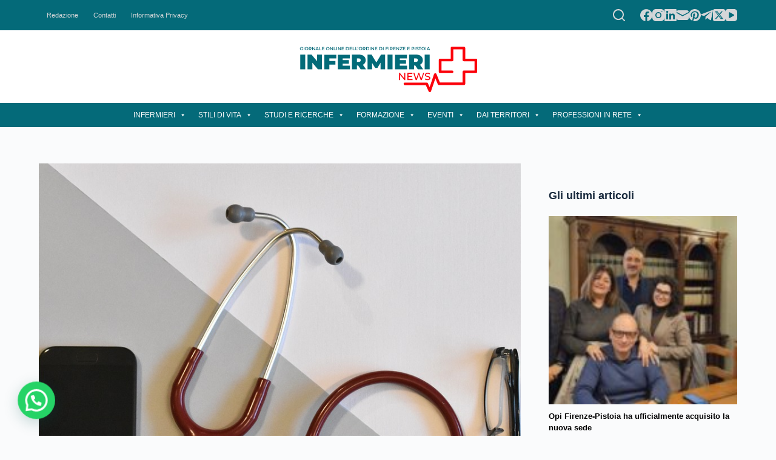

--- FILE ---
content_type: text/html; charset=UTF-8
request_url: https://www.infermierinews.com/rsa-infermieri-asl/
body_size: 35180
content:
<!doctype html>
<html lang="it-IT">
<head>
	
	<meta charset="UTF-8">
	<meta name="viewport" content="width=device-width, initial-scale=1, maximum-scale=5, viewport-fit=cover">
	<link rel="profile" href="https://gmpg.org/xfn/11">

	<meta name='robots' content='index, follow, max-image-preview:large, max-snippet:-1, max-video-preview:-1' />

	<!-- This site is optimized with the Yoast SEO plugin v21.5 - https://yoast.com/wordpress/plugins/seo/ -->
	<title>Carenza personale Rsa, l&#039;ordinanza stabilisce supporto delle Asl</title>
	<meta name="description" content="Far fronte alla situazione di criticità relativa alla carenza di personale infermieristico che da tempo viene segnalata dalle Rsa" />
	<link rel="canonical" href="https://www.infermierinews.com/rsa-infermieri-asl/" />
	<meta property="og:locale" content="it_IT" />
	<meta property="og:type" content="article" />
	<meta property="og:title" content="Carenza personale nelle Rsa, c&#039;è l&#039;ordinanza che stabilisce il supporto temporaneo da parte delle Asl" />
	<meta property="og:description" content="Far fronte alla situazione di criticità relativa alla carenza di personale infermieristico che da tempo viene segnalata dalle Rsa e sulla quale a più riprese" />
	<meta property="og:url" content="https://www.infermierinews.com/rsa-infermieri-asl/" />
	<meta property="og:site_name" content="Infermieri News" />
	<meta property="article:published_time" content="2021-06-28T09:50:59+00:00" />
	<meta property="og:image" content="https://www.infermierinews.it/wp-content/uploads/2021/04/pexels-photo-48603.jpeg" />
	<meta name="author" content="Infermieri News" />
	<meta name="twitter:card" content="summary_large_image" />
	<meta name="twitter:label1" content="Scritto da" />
	<meta name="twitter:data1" content="Infermieri News" />
	<meta name="twitter:label2" content="Tempo di lettura stimato" />
	<meta name="twitter:data2" content="2 minuti" />
	<script type="application/ld+json" class="yoast-schema-graph">{"@context":"https://schema.org","@graph":[{"@type":"Article","@id":"https://www.infermierinews.com/rsa-infermieri-asl/#article","isPartOf":{"@id":"https://www.infermierinews.com/rsa-infermieri-asl/"},"author":{"name":"Infermieri News","@id":"https://www.infermierinews.com/#/schema/person/e8900e1eace64bc946b2f96d860373f7"},"headline":"Carenza personale nelle Rsa, c&#8217;è l&#8217;ordinanza che stabilisce il supporto temporaneo da parte delle Asl","datePublished":"2021-06-28T09:50:59+00:00","dateModified":"2021-06-28T09:50:59+00:00","mainEntityOfPage":{"@id":"https://www.infermierinews.com/rsa-infermieri-asl/"},"wordCount":433,"publisher":{"@id":"https://www.infermierinews.com/#organization"},"image":{"@id":"https://www.infermierinews.com/rsa-infermieri-asl/#primaryimage"},"thumbnailUrl":"https://www.infermierinews.com/wp-content/uploads/2021/04/doctor-3464798_1280.jpg","keywords":["INFERMIER","rsa","toscana"],"articleSection":["In Evidenza"],"inLanguage":"it-IT"},{"@type":"WebPage","@id":"https://www.infermierinews.com/rsa-infermieri-asl/","url":"https://www.infermierinews.com/rsa-infermieri-asl/","name":"Carenza personale Rsa, l'ordinanza stabilisce supporto delle Asl","isPartOf":{"@id":"https://www.infermierinews.com/#website"},"primaryImageOfPage":{"@id":"https://www.infermierinews.com/rsa-infermieri-asl/#primaryimage"},"image":{"@id":"https://www.infermierinews.com/rsa-infermieri-asl/#primaryimage"},"thumbnailUrl":"https://www.infermierinews.com/wp-content/uploads/2021/04/doctor-3464798_1280.jpg","datePublished":"2021-06-28T09:50:59+00:00","dateModified":"2021-06-28T09:50:59+00:00","description":"Far fronte alla situazione di criticità relativa alla carenza di personale infermieristico che da tempo viene segnalata dalle Rsa","breadcrumb":{"@id":"https://www.infermierinews.com/rsa-infermieri-asl/#breadcrumb"},"inLanguage":"it-IT","potentialAction":[{"@type":"ReadAction","target":["https://www.infermierinews.com/rsa-infermieri-asl/"]}]},{"@type":"ImageObject","inLanguage":"it-IT","@id":"https://www.infermierinews.com/rsa-infermieri-asl/#primaryimage","url":"https://www.infermierinews.com/wp-content/uploads/2021/04/doctor-3464798_1280.jpg","contentUrl":"https://www.infermierinews.com/wp-content/uploads/2021/04/doctor-3464798_1280.jpg","width":1280,"height":853},{"@type":"BreadcrumbList","@id":"https://www.infermierinews.com/rsa-infermieri-asl/#breadcrumb","itemListElement":[{"@type":"ListItem","position":1,"name":"Home","item":"https://www.infermierinews.com/"},{"@type":"ListItem","position":2,"name":"Carenza personale nelle Rsa, c&#8217;è l&#8217;ordinanza che stabilisce il supporto temporaneo da parte delle Asl"}]},{"@type":"WebSite","@id":"https://www.infermierinews.com/#website","url":"https://www.infermierinews.com/","name":"Infermieri News","description":"","publisher":{"@id":"https://www.infermierinews.com/#organization"},"potentialAction":[{"@type":"SearchAction","target":{"@type":"EntryPoint","urlTemplate":"https://www.infermierinews.com/?s={search_term_string}"},"query-input":"required name=search_term_string"}],"inLanguage":"it-IT"},{"@type":"Organization","@id":"https://www.infermierinews.com/#organization","name":"Infermieri News","url":"https://www.infermierinews.com/","logo":{"@type":"ImageObject","inLanguage":"it-IT","@id":"https://www.infermierinews.com/#/schema/logo/image/","url":"https://www.infermierinews.com/wp-content/uploads/2023/11/INFERMIERI_NEWS4-300x100-1.png","contentUrl":"https://www.infermierinews.com/wp-content/uploads/2023/11/INFERMIERI_NEWS4-300x100-1.png","width":300,"height":100,"caption":"Infermieri News"},"image":{"@id":"https://www.infermierinews.com/#/schema/logo/image/"}},{"@type":"Person","@id":"https://www.infermierinews.com/#/schema/person/e8900e1eace64bc946b2f96d860373f7","name":"Infermieri News","image":{"@type":"ImageObject","inLanguage":"it-IT","@id":"https://www.infermierinews.com/#/schema/person/image/","url":"https://secure.gravatar.com/avatar/884d69e5894f7191528317b5dd9928725853327327d13a46dabeebc82ee0acfc?s=96&d=mm&r=g","contentUrl":"https://secure.gravatar.com/avatar/884d69e5894f7191528317b5dd9928725853327327d13a46dabeebc82ee0acfc?s=96&d=mm&r=g","caption":"Infermieri News"},"url":"https://www.infermierinews.com/author/redazione/"}]}</script>
	<!-- / Yoast SEO plugin. -->


<link rel='dns-prefetch' href='//www.googletagmanager.com' />
<link rel="alternate" type="application/rss+xml" title="Infermieri News &raquo; Feed" href="https://www.infermierinews.com/feed/" />
<link rel="alternate" type="application/rss+xml" title="Infermieri News &raquo; Feed dei commenti" href="https://www.infermierinews.com/comments/feed/" />
<link rel="alternate" title="oEmbed (JSON)" type="application/json+oembed" href="https://www.infermierinews.com/wp-json/oembed/1.0/embed?url=https%3A%2F%2Fwww.infermierinews.com%2Frsa-infermieri-asl%2F" />
<link rel="alternate" title="oEmbed (XML)" type="text/xml+oembed" href="https://www.infermierinews.com/wp-json/oembed/1.0/embed?url=https%3A%2F%2Fwww.infermierinews.com%2Frsa-infermieri-asl%2F&#038;format=xml" />
<style id='wp-img-auto-sizes-contain-inline-css'>
img:is([sizes=auto i],[sizes^="auto," i]){contain-intrinsic-size:3000px 1500px}
/*# sourceURL=wp-img-auto-sizes-contain-inline-css */
</style>
<link rel='stylesheet' id='blocksy-dynamic-global-css' href='https://www.infermierinews.com/wp-content/uploads/blocksy/css/global.css?ver=74873' media='all' />
<link rel='stylesheet' id='wp-block-library-css' href='https://www.infermierinews.com/wp-includes/css/dist/block-library/style.min.css?ver=d7b75ee7345f662474afbaa1a5551b1d' media='all' />
<style id='wp-block-heading-inline-css'>
h1:where(.wp-block-heading).has-background,h2:where(.wp-block-heading).has-background,h3:where(.wp-block-heading).has-background,h4:where(.wp-block-heading).has-background,h5:where(.wp-block-heading).has-background,h6:where(.wp-block-heading).has-background{padding:1.25em 2.375em}h1.has-text-align-left[style*=writing-mode]:where([style*=vertical-lr]),h1.has-text-align-right[style*=writing-mode]:where([style*=vertical-rl]),h2.has-text-align-left[style*=writing-mode]:where([style*=vertical-lr]),h2.has-text-align-right[style*=writing-mode]:where([style*=vertical-rl]),h3.has-text-align-left[style*=writing-mode]:where([style*=vertical-lr]),h3.has-text-align-right[style*=writing-mode]:where([style*=vertical-rl]),h4.has-text-align-left[style*=writing-mode]:where([style*=vertical-lr]),h4.has-text-align-right[style*=writing-mode]:where([style*=vertical-rl]),h5.has-text-align-left[style*=writing-mode]:where([style*=vertical-lr]),h5.has-text-align-right[style*=writing-mode]:where([style*=vertical-rl]),h6.has-text-align-left[style*=writing-mode]:where([style*=vertical-lr]),h6.has-text-align-right[style*=writing-mode]:where([style*=vertical-rl]){rotate:180deg}
/*# sourceURL=https://www.infermierinews.com/wp-includes/blocks/heading/style.min.css */
</style>
<style id='wp-block-image-inline-css'>
.wp-block-image>a,.wp-block-image>figure>a{display:inline-block}.wp-block-image img{box-sizing:border-box;height:auto;max-width:100%;vertical-align:bottom}@media not (prefers-reduced-motion){.wp-block-image img.hide{visibility:hidden}.wp-block-image img.show{animation:show-content-image .4s}}.wp-block-image[style*=border-radius] img,.wp-block-image[style*=border-radius]>a{border-radius:inherit}.wp-block-image.has-custom-border img{box-sizing:border-box}.wp-block-image.aligncenter{text-align:center}.wp-block-image.alignfull>a,.wp-block-image.alignwide>a{width:100%}.wp-block-image.alignfull img,.wp-block-image.alignwide img{height:auto;width:100%}.wp-block-image .aligncenter,.wp-block-image .alignleft,.wp-block-image .alignright,.wp-block-image.aligncenter,.wp-block-image.alignleft,.wp-block-image.alignright{display:table}.wp-block-image .aligncenter>figcaption,.wp-block-image .alignleft>figcaption,.wp-block-image .alignright>figcaption,.wp-block-image.aligncenter>figcaption,.wp-block-image.alignleft>figcaption,.wp-block-image.alignright>figcaption{caption-side:bottom;display:table-caption}.wp-block-image .alignleft{float:left;margin:.5em 1em .5em 0}.wp-block-image .alignright{float:right;margin:.5em 0 .5em 1em}.wp-block-image .aligncenter{margin-left:auto;margin-right:auto}.wp-block-image :where(figcaption){margin-bottom:1em;margin-top:.5em}.wp-block-image.is-style-circle-mask img{border-radius:9999px}@supports ((-webkit-mask-image:none) or (mask-image:none)) or (-webkit-mask-image:none){.wp-block-image.is-style-circle-mask img{border-radius:0;-webkit-mask-image:url('data:image/svg+xml;utf8,<svg viewBox="0 0 100 100" xmlns="http://www.w3.org/2000/svg"><circle cx="50" cy="50" r="50"/></svg>');mask-image:url('data:image/svg+xml;utf8,<svg viewBox="0 0 100 100" xmlns="http://www.w3.org/2000/svg"><circle cx="50" cy="50" r="50"/></svg>');mask-mode:alpha;-webkit-mask-position:center;mask-position:center;-webkit-mask-repeat:no-repeat;mask-repeat:no-repeat;-webkit-mask-size:contain;mask-size:contain}}:root :where(.wp-block-image.is-style-rounded img,.wp-block-image .is-style-rounded img){border-radius:9999px}.wp-block-image figure{margin:0}.wp-lightbox-container{display:flex;flex-direction:column;position:relative}.wp-lightbox-container img{cursor:zoom-in}.wp-lightbox-container img:hover+button{opacity:1}.wp-lightbox-container button{align-items:center;backdrop-filter:blur(16px) saturate(180%);background-color:#5a5a5a40;border:none;border-radius:4px;cursor:zoom-in;display:flex;height:20px;justify-content:center;opacity:0;padding:0;position:absolute;right:16px;text-align:center;top:16px;width:20px;z-index:100}@media not (prefers-reduced-motion){.wp-lightbox-container button{transition:opacity .2s ease}}.wp-lightbox-container button:focus-visible{outline:3px auto #5a5a5a40;outline:3px auto -webkit-focus-ring-color;outline-offset:3px}.wp-lightbox-container button:hover{cursor:pointer;opacity:1}.wp-lightbox-container button:focus{opacity:1}.wp-lightbox-container button:focus,.wp-lightbox-container button:hover,.wp-lightbox-container button:not(:hover):not(:active):not(.has-background){background-color:#5a5a5a40;border:none}.wp-lightbox-overlay{box-sizing:border-box;cursor:zoom-out;height:100vh;left:0;overflow:hidden;position:fixed;top:0;visibility:hidden;width:100%;z-index:100000}.wp-lightbox-overlay .close-button{align-items:center;cursor:pointer;display:flex;justify-content:center;min-height:40px;min-width:40px;padding:0;position:absolute;right:calc(env(safe-area-inset-right) + 16px);top:calc(env(safe-area-inset-top) + 16px);z-index:5000000}.wp-lightbox-overlay .close-button:focus,.wp-lightbox-overlay .close-button:hover,.wp-lightbox-overlay .close-button:not(:hover):not(:active):not(.has-background){background:none;border:none}.wp-lightbox-overlay .lightbox-image-container{height:var(--wp--lightbox-container-height);left:50%;overflow:hidden;position:absolute;top:50%;transform:translate(-50%,-50%);transform-origin:top left;width:var(--wp--lightbox-container-width);z-index:9999999999}.wp-lightbox-overlay .wp-block-image{align-items:center;box-sizing:border-box;display:flex;height:100%;justify-content:center;margin:0;position:relative;transform-origin:0 0;width:100%;z-index:3000000}.wp-lightbox-overlay .wp-block-image img{height:var(--wp--lightbox-image-height);min-height:var(--wp--lightbox-image-height);min-width:var(--wp--lightbox-image-width);width:var(--wp--lightbox-image-width)}.wp-lightbox-overlay .wp-block-image figcaption{display:none}.wp-lightbox-overlay button{background:none;border:none}.wp-lightbox-overlay .scrim{background-color:#fff;height:100%;opacity:.9;position:absolute;width:100%;z-index:2000000}.wp-lightbox-overlay.active{visibility:visible}@media not (prefers-reduced-motion){.wp-lightbox-overlay.active{animation:turn-on-visibility .25s both}.wp-lightbox-overlay.active img{animation:turn-on-visibility .35s both}.wp-lightbox-overlay.show-closing-animation:not(.active){animation:turn-off-visibility .35s both}.wp-lightbox-overlay.show-closing-animation:not(.active) img{animation:turn-off-visibility .25s both}.wp-lightbox-overlay.zoom.active{animation:none;opacity:1;visibility:visible}.wp-lightbox-overlay.zoom.active .lightbox-image-container{animation:lightbox-zoom-in .4s}.wp-lightbox-overlay.zoom.active .lightbox-image-container img{animation:none}.wp-lightbox-overlay.zoom.active .scrim{animation:turn-on-visibility .4s forwards}.wp-lightbox-overlay.zoom.show-closing-animation:not(.active){animation:none}.wp-lightbox-overlay.zoom.show-closing-animation:not(.active) .lightbox-image-container{animation:lightbox-zoom-out .4s}.wp-lightbox-overlay.zoom.show-closing-animation:not(.active) .lightbox-image-container img{animation:none}.wp-lightbox-overlay.zoom.show-closing-animation:not(.active) .scrim{animation:turn-off-visibility .4s forwards}}@keyframes show-content-image{0%{visibility:hidden}99%{visibility:hidden}to{visibility:visible}}@keyframes turn-on-visibility{0%{opacity:0}to{opacity:1}}@keyframes turn-off-visibility{0%{opacity:1;visibility:visible}99%{opacity:0;visibility:visible}to{opacity:0;visibility:hidden}}@keyframes lightbox-zoom-in{0%{transform:translate(calc((-100vw + var(--wp--lightbox-scrollbar-width))/2 + var(--wp--lightbox-initial-left-position)),calc(-50vh + var(--wp--lightbox-initial-top-position))) scale(var(--wp--lightbox-scale))}to{transform:translate(-50%,-50%) scale(1)}}@keyframes lightbox-zoom-out{0%{transform:translate(-50%,-50%) scale(1);visibility:visible}99%{visibility:visible}to{transform:translate(calc((-100vw + var(--wp--lightbox-scrollbar-width))/2 + var(--wp--lightbox-initial-left-position)),calc(-50vh + var(--wp--lightbox-initial-top-position))) scale(var(--wp--lightbox-scale));visibility:hidden}}
/*# sourceURL=https://www.infermierinews.com/wp-includes/blocks/image/style.min.css */
</style>
<style id='wp-block-group-inline-css'>
.wp-block-group{box-sizing:border-box}:where(.wp-block-group.wp-block-group-is-layout-constrained){position:relative}
/*# sourceURL=https://www.infermierinews.com/wp-includes/blocks/group/style.min.css */
</style>
<style id='wp-block-paragraph-inline-css'>
.is-small-text{font-size:.875em}.is-regular-text{font-size:1em}.is-large-text{font-size:2.25em}.is-larger-text{font-size:3em}.has-drop-cap:not(:focus):first-letter{float:left;font-size:8.4em;font-style:normal;font-weight:100;line-height:.68;margin:.05em .1em 0 0;text-transform:uppercase}body.rtl .has-drop-cap:not(:focus):first-letter{float:none;margin-left:.1em}p.has-drop-cap.has-background{overflow:hidden}:root :where(p.has-background){padding:1.25em 2.375em}:where(p.has-text-color:not(.has-link-color)) a{color:inherit}p.has-text-align-left[style*="writing-mode:vertical-lr"],p.has-text-align-right[style*="writing-mode:vertical-rl"]{rotate:180deg}
/*# sourceURL=https://www.infermierinews.com/wp-includes/blocks/paragraph/style.min.css */
</style>
<link rel='stylesheet' id='ugb-style-css-css' href='https://www.infermierinews.com/wp-content/plugins/stackable-ultimate-gutenberg-blocks/dist/frontend_blocks.css?ver=3.12.6' media='all' />
<style id='ugb-style-css-inline-css'>
:root {--stk-block-width-default-detected: 1290px;}
/*# sourceURL=ugb-style-css-inline-css */
</style>
<style id='global-styles-inline-css'>
:root{--wp--preset--aspect-ratio--square: 1;--wp--preset--aspect-ratio--4-3: 4/3;--wp--preset--aspect-ratio--3-4: 3/4;--wp--preset--aspect-ratio--3-2: 3/2;--wp--preset--aspect-ratio--2-3: 2/3;--wp--preset--aspect-ratio--16-9: 16/9;--wp--preset--aspect-ratio--9-16: 9/16;--wp--preset--color--black: #000000;--wp--preset--color--cyan-bluish-gray: #abb8c3;--wp--preset--color--white: #ffffff;--wp--preset--color--pale-pink: #f78da7;--wp--preset--color--vivid-red: #cf2e2e;--wp--preset--color--luminous-vivid-orange: #ff6900;--wp--preset--color--luminous-vivid-amber: #fcb900;--wp--preset--color--light-green-cyan: #7bdcb5;--wp--preset--color--vivid-green-cyan: #00d084;--wp--preset--color--pale-cyan-blue: #8ed1fc;--wp--preset--color--vivid-cyan-blue: #0693e3;--wp--preset--color--vivid-purple: #9b51e0;--wp--preset--color--palette-color-1: var(--paletteColor1, #2872fa);--wp--preset--color--palette-color-2: var(--paletteColor2, #1559ed);--wp--preset--color--palette-color-3: var(--paletteColor3, #3A4F66);--wp--preset--color--palette-color-4: var(--paletteColor4, #192a3d);--wp--preset--color--palette-color-5: var(--paletteColor5, #e1e8ed);--wp--preset--color--palette-color-6: var(--paletteColor6, #f2f5f7);--wp--preset--color--palette-color-7: var(--paletteColor7, #FAFBFC);--wp--preset--color--palette-color-8: var(--paletteColor8, #ffffff);--wp--preset--gradient--vivid-cyan-blue-to-vivid-purple: linear-gradient(135deg,rgb(6,147,227) 0%,rgb(155,81,224) 100%);--wp--preset--gradient--light-green-cyan-to-vivid-green-cyan: linear-gradient(135deg,rgb(122,220,180) 0%,rgb(0,208,130) 100%);--wp--preset--gradient--luminous-vivid-amber-to-luminous-vivid-orange: linear-gradient(135deg,rgb(252,185,0) 0%,rgb(255,105,0) 100%);--wp--preset--gradient--luminous-vivid-orange-to-vivid-red: linear-gradient(135deg,rgb(255,105,0) 0%,rgb(207,46,46) 100%);--wp--preset--gradient--very-light-gray-to-cyan-bluish-gray: linear-gradient(135deg,rgb(238,238,238) 0%,rgb(169,184,195) 100%);--wp--preset--gradient--cool-to-warm-spectrum: linear-gradient(135deg,rgb(74,234,220) 0%,rgb(151,120,209) 20%,rgb(207,42,186) 40%,rgb(238,44,130) 60%,rgb(251,105,98) 80%,rgb(254,248,76) 100%);--wp--preset--gradient--blush-light-purple: linear-gradient(135deg,rgb(255,206,236) 0%,rgb(152,150,240) 100%);--wp--preset--gradient--blush-bordeaux: linear-gradient(135deg,rgb(254,205,165) 0%,rgb(254,45,45) 50%,rgb(107,0,62) 100%);--wp--preset--gradient--luminous-dusk: linear-gradient(135deg,rgb(255,203,112) 0%,rgb(199,81,192) 50%,rgb(65,88,208) 100%);--wp--preset--gradient--pale-ocean: linear-gradient(135deg,rgb(255,245,203) 0%,rgb(182,227,212) 50%,rgb(51,167,181) 100%);--wp--preset--gradient--electric-grass: linear-gradient(135deg,rgb(202,248,128) 0%,rgb(113,206,126) 100%);--wp--preset--gradient--midnight: linear-gradient(135deg,rgb(2,3,129) 0%,rgb(40,116,252) 100%);--wp--preset--gradient--juicy-peach: linear-gradient(to right, #ffecd2 0%, #fcb69f 100%);--wp--preset--gradient--young-passion: linear-gradient(to right, #ff8177 0%, #ff867a 0%, #ff8c7f 21%, #f99185 52%, #cf556c 78%, #b12a5b 100%);--wp--preset--gradient--true-sunset: linear-gradient(to right, #fa709a 0%, #fee140 100%);--wp--preset--gradient--morpheus-den: linear-gradient(to top, #30cfd0 0%, #330867 100%);--wp--preset--gradient--plum-plate: linear-gradient(135deg, #667eea 0%, #764ba2 100%);--wp--preset--gradient--aqua-splash: linear-gradient(15deg, #13547a 0%, #80d0c7 100%);--wp--preset--gradient--love-kiss: linear-gradient(to top, #ff0844 0%, #ffb199 100%);--wp--preset--gradient--new-retrowave: linear-gradient(to top, #3b41c5 0%, #a981bb 49%, #ffc8a9 100%);--wp--preset--gradient--plum-bath: linear-gradient(to top, #cc208e 0%, #6713d2 100%);--wp--preset--gradient--high-flight: linear-gradient(to right, #0acffe 0%, #495aff 100%);--wp--preset--gradient--teen-party: linear-gradient(-225deg, #FF057C 0%, #8D0B93 50%, #321575 100%);--wp--preset--gradient--fabled-sunset: linear-gradient(-225deg, #231557 0%, #44107A 29%, #FF1361 67%, #FFF800 100%);--wp--preset--gradient--arielle-smile: radial-gradient(circle 248px at center, #16d9e3 0%, #30c7ec 47%, #46aef7 100%);--wp--preset--gradient--itmeo-branding: linear-gradient(180deg, #2af598 0%, #009efd 100%);--wp--preset--gradient--deep-blue: linear-gradient(to right, #6a11cb 0%, #2575fc 100%);--wp--preset--gradient--strong-bliss: linear-gradient(to right, #f78ca0 0%, #f9748f 19%, #fd868c 60%, #fe9a8b 100%);--wp--preset--gradient--sweet-period: linear-gradient(to top, #3f51b1 0%, #5a55ae 13%, #7b5fac 25%, #8f6aae 38%, #a86aa4 50%, #cc6b8e 62%, #f18271 75%, #f3a469 87%, #f7c978 100%);--wp--preset--gradient--purple-division: linear-gradient(to top, #7028e4 0%, #e5b2ca 100%);--wp--preset--gradient--cold-evening: linear-gradient(to top, #0c3483 0%, #a2b6df 100%, #6b8cce 100%, #a2b6df 100%);--wp--preset--gradient--mountain-rock: linear-gradient(to right, #868f96 0%, #596164 100%);--wp--preset--gradient--desert-hump: linear-gradient(to top, #c79081 0%, #dfa579 100%);--wp--preset--gradient--ethernal-constance: linear-gradient(to top, #09203f 0%, #537895 100%);--wp--preset--gradient--happy-memories: linear-gradient(-60deg, #ff5858 0%, #f09819 100%);--wp--preset--gradient--grown-early: linear-gradient(to top, #0ba360 0%, #3cba92 100%);--wp--preset--gradient--morning-salad: linear-gradient(-225deg, #B7F8DB 0%, #50A7C2 100%);--wp--preset--gradient--night-call: linear-gradient(-225deg, #AC32E4 0%, #7918F2 48%, #4801FF 100%);--wp--preset--gradient--mind-crawl: linear-gradient(-225deg, #473B7B 0%, #3584A7 51%, #30D2BE 100%);--wp--preset--gradient--angel-care: linear-gradient(-225deg, #FFE29F 0%, #FFA99F 48%, #FF719A 100%);--wp--preset--gradient--juicy-cake: linear-gradient(to top, #e14fad 0%, #f9d423 100%);--wp--preset--gradient--rich-metal: linear-gradient(to right, #d7d2cc 0%, #304352 100%);--wp--preset--gradient--mole-hall: linear-gradient(-20deg, #616161 0%, #9bc5c3 100%);--wp--preset--gradient--cloudy-knoxville: linear-gradient(120deg, #fdfbfb 0%, #ebedee 100%);--wp--preset--gradient--soft-grass: linear-gradient(to top, #c1dfc4 0%, #deecdd 100%);--wp--preset--gradient--saint-petersburg: linear-gradient(135deg, #f5f7fa 0%, #c3cfe2 100%);--wp--preset--gradient--everlasting-sky: linear-gradient(135deg, #fdfcfb 0%, #e2d1c3 100%);--wp--preset--gradient--kind-steel: linear-gradient(-20deg, #e9defa 0%, #fbfcdb 100%);--wp--preset--gradient--over-sun: linear-gradient(60deg, #abecd6 0%, #fbed96 100%);--wp--preset--gradient--premium-white: linear-gradient(to top, #d5d4d0 0%, #d5d4d0 1%, #eeeeec 31%, #efeeec 75%, #e9e9e7 100%);--wp--preset--gradient--clean-mirror: linear-gradient(45deg, #93a5cf 0%, #e4efe9 100%);--wp--preset--gradient--wild-apple: linear-gradient(to top, #d299c2 0%, #fef9d7 100%);--wp--preset--gradient--snow-again: linear-gradient(to top, #e6e9f0 0%, #eef1f5 100%);--wp--preset--gradient--confident-cloud: linear-gradient(to top, #dad4ec 0%, #dad4ec 1%, #f3e7e9 100%);--wp--preset--gradient--glass-water: linear-gradient(to top, #dfe9f3 0%, white 100%);--wp--preset--gradient--perfect-white: linear-gradient(-225deg, #E3FDF5 0%, #FFE6FA 100%);--wp--preset--font-size--small: 13px;--wp--preset--font-size--medium: 20px;--wp--preset--font-size--large: 36px;--wp--preset--font-size--x-large: 42px;--wp--preset--spacing--20: 0.44rem;--wp--preset--spacing--30: 0.67rem;--wp--preset--spacing--40: 1rem;--wp--preset--spacing--50: 1.5rem;--wp--preset--spacing--60: 2.25rem;--wp--preset--spacing--70: 3.38rem;--wp--preset--spacing--80: 5.06rem;--wp--preset--shadow--natural: 6px 6px 9px rgba(0, 0, 0, 0.2);--wp--preset--shadow--deep: 12px 12px 50px rgba(0, 0, 0, 0.4);--wp--preset--shadow--sharp: 6px 6px 0px rgba(0, 0, 0, 0.2);--wp--preset--shadow--outlined: 6px 6px 0px -3px rgb(255, 255, 255), 6px 6px rgb(0, 0, 0);--wp--preset--shadow--crisp: 6px 6px 0px rgb(0, 0, 0);}:root { --wp--style--global--content-size: var(--block-max-width);--wp--style--global--wide-size: var(--block-wide-max-width); }:where(body) { margin: 0; }.wp-site-blocks > .alignleft { float: left; margin-right: 2em; }.wp-site-blocks > .alignright { float: right; margin-left: 2em; }.wp-site-blocks > .aligncenter { justify-content: center; margin-left: auto; margin-right: auto; }:where(.wp-site-blocks) > * { margin-block-start: var(--content-spacing); margin-block-end: 0; }:where(.wp-site-blocks) > :first-child { margin-block-start: 0; }:where(.wp-site-blocks) > :last-child { margin-block-end: 0; }:root { --wp--style--block-gap: var(--content-spacing); }:root :where(.is-layout-flow) > :first-child{margin-block-start: 0;}:root :where(.is-layout-flow) > :last-child{margin-block-end: 0;}:root :where(.is-layout-flow) > *{margin-block-start: var(--content-spacing);margin-block-end: 0;}:root :where(.is-layout-constrained) > :first-child{margin-block-start: 0;}:root :where(.is-layout-constrained) > :last-child{margin-block-end: 0;}:root :where(.is-layout-constrained) > *{margin-block-start: var(--content-spacing);margin-block-end: 0;}:root :where(.is-layout-flex){gap: var(--content-spacing);}:root :where(.is-layout-grid){gap: var(--content-spacing);}.is-layout-flow > .alignleft{float: left;margin-inline-start: 0;margin-inline-end: 2em;}.is-layout-flow > .alignright{float: right;margin-inline-start: 2em;margin-inline-end: 0;}.is-layout-flow > .aligncenter{margin-left: auto !important;margin-right: auto !important;}.is-layout-constrained > .alignleft{float: left;margin-inline-start: 0;margin-inline-end: 2em;}.is-layout-constrained > .alignright{float: right;margin-inline-start: 2em;margin-inline-end: 0;}.is-layout-constrained > .aligncenter{margin-left: auto !important;margin-right: auto !important;}.is-layout-constrained > :where(:not(.alignleft):not(.alignright):not(.alignfull)){max-width: var(--wp--style--global--content-size);margin-left: auto !important;margin-right: auto !important;}.is-layout-constrained > .alignwide{max-width: var(--wp--style--global--wide-size);}body .is-layout-flex{display: flex;}.is-layout-flex{flex-wrap: wrap;align-items: center;}.is-layout-flex > :is(*, div){margin: 0;}body .is-layout-grid{display: grid;}.is-layout-grid > :is(*, div){margin: 0;}body{padding-top: 0px;padding-right: 0px;padding-bottom: 0px;padding-left: 0px;}:root :where(.wp-element-button, .wp-block-button__link){font-style: inherit;font-weight: inherit;letter-spacing: inherit;text-transform: inherit;}.has-black-color{color: var(--wp--preset--color--black) !important;}.has-cyan-bluish-gray-color{color: var(--wp--preset--color--cyan-bluish-gray) !important;}.has-white-color{color: var(--wp--preset--color--white) !important;}.has-pale-pink-color{color: var(--wp--preset--color--pale-pink) !important;}.has-vivid-red-color{color: var(--wp--preset--color--vivid-red) !important;}.has-luminous-vivid-orange-color{color: var(--wp--preset--color--luminous-vivid-orange) !important;}.has-luminous-vivid-amber-color{color: var(--wp--preset--color--luminous-vivid-amber) !important;}.has-light-green-cyan-color{color: var(--wp--preset--color--light-green-cyan) !important;}.has-vivid-green-cyan-color{color: var(--wp--preset--color--vivid-green-cyan) !important;}.has-pale-cyan-blue-color{color: var(--wp--preset--color--pale-cyan-blue) !important;}.has-vivid-cyan-blue-color{color: var(--wp--preset--color--vivid-cyan-blue) !important;}.has-vivid-purple-color{color: var(--wp--preset--color--vivid-purple) !important;}.has-palette-color-1-color{color: var(--wp--preset--color--palette-color-1) !important;}.has-palette-color-2-color{color: var(--wp--preset--color--palette-color-2) !important;}.has-palette-color-3-color{color: var(--wp--preset--color--palette-color-3) !important;}.has-palette-color-4-color{color: var(--wp--preset--color--palette-color-4) !important;}.has-palette-color-5-color{color: var(--wp--preset--color--palette-color-5) !important;}.has-palette-color-6-color{color: var(--wp--preset--color--palette-color-6) !important;}.has-palette-color-7-color{color: var(--wp--preset--color--palette-color-7) !important;}.has-palette-color-8-color{color: var(--wp--preset--color--palette-color-8) !important;}.has-black-background-color{background-color: var(--wp--preset--color--black) !important;}.has-cyan-bluish-gray-background-color{background-color: var(--wp--preset--color--cyan-bluish-gray) !important;}.has-white-background-color{background-color: var(--wp--preset--color--white) !important;}.has-pale-pink-background-color{background-color: var(--wp--preset--color--pale-pink) !important;}.has-vivid-red-background-color{background-color: var(--wp--preset--color--vivid-red) !important;}.has-luminous-vivid-orange-background-color{background-color: var(--wp--preset--color--luminous-vivid-orange) !important;}.has-luminous-vivid-amber-background-color{background-color: var(--wp--preset--color--luminous-vivid-amber) !important;}.has-light-green-cyan-background-color{background-color: var(--wp--preset--color--light-green-cyan) !important;}.has-vivid-green-cyan-background-color{background-color: var(--wp--preset--color--vivid-green-cyan) !important;}.has-pale-cyan-blue-background-color{background-color: var(--wp--preset--color--pale-cyan-blue) !important;}.has-vivid-cyan-blue-background-color{background-color: var(--wp--preset--color--vivid-cyan-blue) !important;}.has-vivid-purple-background-color{background-color: var(--wp--preset--color--vivid-purple) !important;}.has-palette-color-1-background-color{background-color: var(--wp--preset--color--palette-color-1) !important;}.has-palette-color-2-background-color{background-color: var(--wp--preset--color--palette-color-2) !important;}.has-palette-color-3-background-color{background-color: var(--wp--preset--color--palette-color-3) !important;}.has-palette-color-4-background-color{background-color: var(--wp--preset--color--palette-color-4) !important;}.has-palette-color-5-background-color{background-color: var(--wp--preset--color--palette-color-5) !important;}.has-palette-color-6-background-color{background-color: var(--wp--preset--color--palette-color-6) !important;}.has-palette-color-7-background-color{background-color: var(--wp--preset--color--palette-color-7) !important;}.has-palette-color-8-background-color{background-color: var(--wp--preset--color--palette-color-8) !important;}.has-black-border-color{border-color: var(--wp--preset--color--black) !important;}.has-cyan-bluish-gray-border-color{border-color: var(--wp--preset--color--cyan-bluish-gray) !important;}.has-white-border-color{border-color: var(--wp--preset--color--white) !important;}.has-pale-pink-border-color{border-color: var(--wp--preset--color--pale-pink) !important;}.has-vivid-red-border-color{border-color: var(--wp--preset--color--vivid-red) !important;}.has-luminous-vivid-orange-border-color{border-color: var(--wp--preset--color--luminous-vivid-orange) !important;}.has-luminous-vivid-amber-border-color{border-color: var(--wp--preset--color--luminous-vivid-amber) !important;}.has-light-green-cyan-border-color{border-color: var(--wp--preset--color--light-green-cyan) !important;}.has-vivid-green-cyan-border-color{border-color: var(--wp--preset--color--vivid-green-cyan) !important;}.has-pale-cyan-blue-border-color{border-color: var(--wp--preset--color--pale-cyan-blue) !important;}.has-vivid-cyan-blue-border-color{border-color: var(--wp--preset--color--vivid-cyan-blue) !important;}.has-vivid-purple-border-color{border-color: var(--wp--preset--color--vivid-purple) !important;}.has-palette-color-1-border-color{border-color: var(--wp--preset--color--palette-color-1) !important;}.has-palette-color-2-border-color{border-color: var(--wp--preset--color--palette-color-2) !important;}.has-palette-color-3-border-color{border-color: var(--wp--preset--color--palette-color-3) !important;}.has-palette-color-4-border-color{border-color: var(--wp--preset--color--palette-color-4) !important;}.has-palette-color-5-border-color{border-color: var(--wp--preset--color--palette-color-5) !important;}.has-palette-color-6-border-color{border-color: var(--wp--preset--color--palette-color-6) !important;}.has-palette-color-7-border-color{border-color: var(--wp--preset--color--palette-color-7) !important;}.has-palette-color-8-border-color{border-color: var(--wp--preset--color--palette-color-8) !important;}.has-vivid-cyan-blue-to-vivid-purple-gradient-background{background: var(--wp--preset--gradient--vivid-cyan-blue-to-vivid-purple) !important;}.has-light-green-cyan-to-vivid-green-cyan-gradient-background{background: var(--wp--preset--gradient--light-green-cyan-to-vivid-green-cyan) !important;}.has-luminous-vivid-amber-to-luminous-vivid-orange-gradient-background{background: var(--wp--preset--gradient--luminous-vivid-amber-to-luminous-vivid-orange) !important;}.has-luminous-vivid-orange-to-vivid-red-gradient-background{background: var(--wp--preset--gradient--luminous-vivid-orange-to-vivid-red) !important;}.has-very-light-gray-to-cyan-bluish-gray-gradient-background{background: var(--wp--preset--gradient--very-light-gray-to-cyan-bluish-gray) !important;}.has-cool-to-warm-spectrum-gradient-background{background: var(--wp--preset--gradient--cool-to-warm-spectrum) !important;}.has-blush-light-purple-gradient-background{background: var(--wp--preset--gradient--blush-light-purple) !important;}.has-blush-bordeaux-gradient-background{background: var(--wp--preset--gradient--blush-bordeaux) !important;}.has-luminous-dusk-gradient-background{background: var(--wp--preset--gradient--luminous-dusk) !important;}.has-pale-ocean-gradient-background{background: var(--wp--preset--gradient--pale-ocean) !important;}.has-electric-grass-gradient-background{background: var(--wp--preset--gradient--electric-grass) !important;}.has-midnight-gradient-background{background: var(--wp--preset--gradient--midnight) !important;}.has-juicy-peach-gradient-background{background: var(--wp--preset--gradient--juicy-peach) !important;}.has-young-passion-gradient-background{background: var(--wp--preset--gradient--young-passion) !important;}.has-true-sunset-gradient-background{background: var(--wp--preset--gradient--true-sunset) !important;}.has-morpheus-den-gradient-background{background: var(--wp--preset--gradient--morpheus-den) !important;}.has-plum-plate-gradient-background{background: var(--wp--preset--gradient--plum-plate) !important;}.has-aqua-splash-gradient-background{background: var(--wp--preset--gradient--aqua-splash) !important;}.has-love-kiss-gradient-background{background: var(--wp--preset--gradient--love-kiss) !important;}.has-new-retrowave-gradient-background{background: var(--wp--preset--gradient--new-retrowave) !important;}.has-plum-bath-gradient-background{background: var(--wp--preset--gradient--plum-bath) !important;}.has-high-flight-gradient-background{background: var(--wp--preset--gradient--high-flight) !important;}.has-teen-party-gradient-background{background: var(--wp--preset--gradient--teen-party) !important;}.has-fabled-sunset-gradient-background{background: var(--wp--preset--gradient--fabled-sunset) !important;}.has-arielle-smile-gradient-background{background: var(--wp--preset--gradient--arielle-smile) !important;}.has-itmeo-branding-gradient-background{background: var(--wp--preset--gradient--itmeo-branding) !important;}.has-deep-blue-gradient-background{background: var(--wp--preset--gradient--deep-blue) !important;}.has-strong-bliss-gradient-background{background: var(--wp--preset--gradient--strong-bliss) !important;}.has-sweet-period-gradient-background{background: var(--wp--preset--gradient--sweet-period) !important;}.has-purple-division-gradient-background{background: var(--wp--preset--gradient--purple-division) !important;}.has-cold-evening-gradient-background{background: var(--wp--preset--gradient--cold-evening) !important;}.has-mountain-rock-gradient-background{background: var(--wp--preset--gradient--mountain-rock) !important;}.has-desert-hump-gradient-background{background: var(--wp--preset--gradient--desert-hump) !important;}.has-ethernal-constance-gradient-background{background: var(--wp--preset--gradient--ethernal-constance) !important;}.has-happy-memories-gradient-background{background: var(--wp--preset--gradient--happy-memories) !important;}.has-grown-early-gradient-background{background: var(--wp--preset--gradient--grown-early) !important;}.has-morning-salad-gradient-background{background: var(--wp--preset--gradient--morning-salad) !important;}.has-night-call-gradient-background{background: var(--wp--preset--gradient--night-call) !important;}.has-mind-crawl-gradient-background{background: var(--wp--preset--gradient--mind-crawl) !important;}.has-angel-care-gradient-background{background: var(--wp--preset--gradient--angel-care) !important;}.has-juicy-cake-gradient-background{background: var(--wp--preset--gradient--juicy-cake) !important;}.has-rich-metal-gradient-background{background: var(--wp--preset--gradient--rich-metal) !important;}.has-mole-hall-gradient-background{background: var(--wp--preset--gradient--mole-hall) !important;}.has-cloudy-knoxville-gradient-background{background: var(--wp--preset--gradient--cloudy-knoxville) !important;}.has-soft-grass-gradient-background{background: var(--wp--preset--gradient--soft-grass) !important;}.has-saint-petersburg-gradient-background{background: var(--wp--preset--gradient--saint-petersburg) !important;}.has-everlasting-sky-gradient-background{background: var(--wp--preset--gradient--everlasting-sky) !important;}.has-kind-steel-gradient-background{background: var(--wp--preset--gradient--kind-steel) !important;}.has-over-sun-gradient-background{background: var(--wp--preset--gradient--over-sun) !important;}.has-premium-white-gradient-background{background: var(--wp--preset--gradient--premium-white) !important;}.has-clean-mirror-gradient-background{background: var(--wp--preset--gradient--clean-mirror) !important;}.has-wild-apple-gradient-background{background: var(--wp--preset--gradient--wild-apple) !important;}.has-snow-again-gradient-background{background: var(--wp--preset--gradient--snow-again) !important;}.has-confident-cloud-gradient-background{background: var(--wp--preset--gradient--confident-cloud) !important;}.has-glass-water-gradient-background{background: var(--wp--preset--gradient--glass-water) !important;}.has-perfect-white-gradient-background{background: var(--wp--preset--gradient--perfect-white) !important;}.has-small-font-size{font-size: var(--wp--preset--font-size--small) !important;}.has-medium-font-size{font-size: var(--wp--preset--font-size--medium) !important;}.has-large-font-size{font-size: var(--wp--preset--font-size--large) !important;}.has-x-large-font-size{font-size: var(--wp--preset--font-size--x-large) !important;}
/*# sourceURL=global-styles-inline-css */
</style>
<style id='core-block-supports-inline-css'>
.wp-elements-e56ed456145b71ae1a3cd268f682b46b a:where(:not(.wp-element-button)){color:var(--wp--preset--color--palette-color-8);}
/*# sourceURL=core-block-supports-inline-css */
</style>

<link rel='stylesheet' id='ez-toc-css' href='https://www.infermierinews.com/wp-content/plugins/easy-table-of-contents/assets/css/screen.min.css?ver=2.0.72' media='all' />
<style id='ez-toc-inline-css'>
div#ez-toc-container .ez-toc-title {font-size: 120%;}div#ez-toc-container .ez-toc-title {font-weight: 500;}div#ez-toc-container ul li {font-size: 95%;}div#ez-toc-container ul li {font-weight: 500;}div#ez-toc-container nav ul ul li {font-size: 90%;}
.ez-toc-container-direction {direction: ltr;}.ez-toc-counter ul{counter-reset: item ;}.ez-toc-counter nav ul li a::before {content: counters(item, '.', decimal) '. ';display: inline-block;counter-increment: item;flex-grow: 0;flex-shrink: 0;margin-right: .2em; float: left; }.ez-toc-widget-direction {direction: ltr;}.ez-toc-widget-container ul{counter-reset: item ;}.ez-toc-widget-container nav ul li a::before {content: counters(item, '.', decimal) '. ';display: inline-block;counter-increment: item;flex-grow: 0;flex-shrink: 0;margin-right: .2em; float: left; }
/*# sourceURL=ez-toc-inline-css */
</style>
<link rel='stylesheet' id='megamenu-css' href='https://www.infermierinews.com/wp-content/uploads/maxmegamenu/style.css?ver=057dfc' media='all' />
<link rel='stylesheet' id='dashicons-css' href='https://www.infermierinews.com/wp-includes/css/dashicons.min.css?ver=d7b75ee7345f662474afbaa1a5551b1d' media='all' />
<link rel='stylesheet' id='child-theme-css' href='https://www.infermierinews.com/wp-content/themes/blocksy-child/style.css?ver=d7b75ee7345f662474afbaa1a5551b1d' media='all' />
<link rel='stylesheet' id='joinchat-css' href='https://www.infermierinews.com/wp-content/plugins/creame-whatsapp-me/public/css/joinchat.min.css?ver=5.0.17' media='all' />
<link rel='stylesheet' id='ct-main-styles-css' href='https://www.infermierinews.com/wp-content/themes/blocksy/static/bundle/main.min.css?ver=1.9.11' media='all' />
<link rel='stylesheet' id='blocksy-ext-widgets-styles-css' href='https://www.infermierinews.com/wp-content/plugins/blocksy-companion-pro/framework/extensions/widgets/static/bundle/main.min.css?ver=1.9.8' media='all' />
<link rel='stylesheet' id='blocksy-ext-trending-styles-css' href='https://www.infermierinews.com/wp-content/plugins/blocksy-companion-pro/framework/extensions/trending/static/bundle/main.min.css?ver=1.9.8' media='all' />
<link rel='stylesheet' id='ct-page-title-styles-css' href='https://www.infermierinews.com/wp-content/themes/blocksy/static/bundle/page-title.min.css?ver=1.9.11' media='all' />
<link rel='stylesheet' id='ct-sidebar-styles-css' href='https://www.infermierinews.com/wp-content/themes/blocksy/static/bundle/sidebar.min.css?ver=1.9.11' media='all' />
<link rel='stylesheet' id='ct-share-box-styles-css' href='https://www.infermierinews.com/wp-content/themes/blocksy/static/bundle/share-box.min.css?ver=1.9.11' media='all' />
<link rel='stylesheet' id='ct-posts-nav-styles-css' href='https://www.infermierinews.com/wp-content/themes/blocksy/static/bundle/posts-nav.min.css?ver=1.9.11' media='all' />
<link rel='stylesheet' id='ct-stackable-styles-css' href='https://www.infermierinews.com/wp-content/themes/blocksy/static/bundle/stackable.min.css?ver=1.9.11' media='all' />
<script src="https://www.infermierinews.com/wp-includes/js/jquery/jquery.min.js?ver=3.7.1" id="jquery-core-js"></script>
<script src="https://www.infermierinews.com/wp-includes/js/jquery/jquery-migrate.min.js?ver=3.4.1" id="jquery-migrate-js"></script>

<!-- Snippet del tag Google (gtag.js) aggiunto da Site Kit -->

<!-- Snippet Google Analytics aggiunto da Site Kit -->
<script src="https://www.googletagmanager.com/gtag/js?id=GT-PHRZLXM9" id="google_gtagjs-js" async></script>
<script id="google_gtagjs-js-after">
window.dataLayer = window.dataLayer || [];function gtag(){dataLayer.push(arguments);}
gtag("set","linker",{"domains":["www.infermierinews.com"]});
gtag("js", new Date());
gtag("set", "developer_id.dZTNiMT", true);
gtag("config", "GT-PHRZLXM9");
 window._googlesitekit = window._googlesitekit || {}; window._googlesitekit.throttledEvents = []; window._googlesitekit.gtagEvent = (name, data) => { var key = JSON.stringify( { name, data } ); if ( !! window._googlesitekit.throttledEvents[ key ] ) { return; } window._googlesitekit.throttledEvents[ key ] = true; setTimeout( () => { delete window._googlesitekit.throttledEvents[ key ]; }, 5 ); gtag( "event", name, { ...data, event_source: "site-kit" } ); } 
//# sourceURL=google_gtagjs-js-after
</script>

<!-- Snippet del tag Google (gtag.js) finale aggiunto da Site Kit -->
<link rel="https://api.w.org/" href="https://www.infermierinews.com/wp-json/" /><link rel="alternate" title="JSON" type="application/json" href="https://www.infermierinews.com/wp-json/wp/v2/posts/9243" /><link rel="EditURI" type="application/rsd+xml" title="RSD" href="https://www.infermierinews.com/xmlrpc.php?rsd" />

<link rel='shortlink' href='https://www.infermierinews.com/?p=9243' />
<meta name="generator" content="Site Kit by Google 1.139.0" /><script type="text/javascript">
           var ajaxurl = "https://www.infermierinews.com/wp-admin/admin-ajax.php";
         </script>        <script>
        	console.log("JS online");
        	jQuery(document).ready(function($){
        		console.log("JQuery online");
        		$('body').on('mouseover','#mega-menu-item-11296', function(){
        			console.log("Mouseover triggered");
        		});
        	});
		</script>
    <noscript><link rel='stylesheet' href='https://www.infermierinews.com/wp-content/themes/blocksy/static/bundle/no-scripts.min.css' type='text/css'></noscript>
<link rel="icon" href="https://www.infermierinews.com/wp-content/uploads/2023/11/cropped-favicon-32x32.png" sizes="32x32" />
<link rel="icon" href="https://www.infermierinews.com/wp-content/uploads/2023/11/cropped-favicon-192x192.png" sizes="192x192" />
<link rel="apple-touch-icon" href="https://www.infermierinews.com/wp-content/uploads/2023/11/cropped-favicon-180x180.png" />
<meta name="msapplication-TileImage" content="https://www.infermierinews.com/wp-content/uploads/2023/11/cropped-favicon-270x270.png" />
		<style id="wp-custom-css">
			/** about us page **/
.ct-custom.elementor-widget-image-box,
.ct-custom .elementor-widget-container {
	height: 100%;
}

.ct-custom .elementor-widget-container {
	overflow: hidden;
}

.ct-custom .elementor-image-box-content {
	padding: 0 30px;
}

		</style>
		<style type="text/css">/** Mega Menu CSS: fs **/</style>
	<link rel='stylesheet' id='ugb-style-css-responsive-css' href='https://www.infermierinews.com/wp-content/plugins/stackable-ultimate-gutenberg-blocks/dist/frontend_blocks_responsive.css?ver=3.12.6' media='all' />
</head>


<body class="wp-singular post-template-default single single-post postid-9243 single-format-standard wp-custom-logo wp-embed-responsive wp-theme-blocksy wp-child-theme-blocksy-child stk--is-blocksy-theme mega-menu-menu-1 ct-loading" data-link="type-2" data-prefix="single_blog_post" data-header="type-1" data-footer="type-1" itemscope="itemscope" itemtype="https://schema.org/Blog" >

<a class="skip-link show-on-focus" href="#main">
	Salta al contenuto</a>

<div class="ct-drawer-canvas">
		<div id="search-modal" class="ct-panel" data-behaviour="modal">
			<div class="ct-panel-actions">
				<button class="ct-toggle-close" data-type="type-1" aria-label="Close search modal">
					<svg class="ct-icon" width="12" height="12" viewBox="0 0 15 15"><path d="M1 15a1 1 0 01-.71-.29 1 1 0 010-1.41l5.8-5.8-5.8-5.8A1 1 0 011.7.29l5.8 5.8 5.8-5.8a1 1 0 011.41 1.41l-5.8 5.8 5.8 5.8a1 1 0 01-1.41 1.41l-5.8-5.8-5.8 5.8A1 1 0 011 15z"/></svg>				</button>
			</div>

			<div class="ct-panel-content">
				

<form role="search" method="get" class="search-form" action="https://www.infermierinews.com/" aria-haspopup="listbox" data-live-results="thumbs">

	<input type="search" class="modal-field" placeholder="Cerca" value="" name="s" autocomplete="off" title="Cerca per..." aria-label="Cerca per...">

	<button type="submit" class="search-submit" aria-label="Pulsante di ricerca">
		<svg class="ct-icon" aria-hidden="true" width="15" height="15" viewBox="0 0 15 15"><path d="M14.8,13.7L12,11c0.9-1.2,1.5-2.6,1.5-4.2c0-3.7-3-6.8-6.8-6.8S0,3,0,6.8s3,6.8,6.8,6.8c1.6,0,3.1-0.6,4.2-1.5l2.8,2.8c0.1,0.1,0.3,0.2,0.5,0.2s0.4-0.1,0.5-0.2C15.1,14.5,15.1,14,14.8,13.7z M1.5,6.8c0-2.9,2.4-5.2,5.2-5.2S12,3.9,12,6.8S9.6,12,6.8,12S1.5,9.6,1.5,6.8z"/></svg>
		<span data-loader="circles"><span></span><span></span><span></span></span>
	</button>

	
			<input type="hidden" name="ct_post_type" value="post:page">
	
	
			<div class="screen-reader-text" aria-live="polite" role="status">
			Nessun risultato		</div>
	
</form>


			</div>
		</div>

		<div id="offcanvas" class="ct-panel ct-header" data-behaviour="right-side" ><div class="ct-panel-inner">
		<div class="ct-panel-actions">
			<button class="ct-toggle-close" data-type="type-1" aria-label="Chiudi il carrello">
				<svg class="ct-icon" width="12" height="12" viewBox="0 0 15 15"><path d="M1 15a1 1 0 01-.71-.29 1 1 0 010-1.41l5.8-5.8-5.8-5.8A1 1 0 011.7.29l5.8 5.8 5.8-5.8a1 1 0 011.41 1.41l-5.8 5.8 5.8 5.8a1 1 0 01-1.41 1.41l-5.8-5.8-5.8 5.8A1 1 0 011 15z"/></svg>
			</button>
		</div>
		<div class="ct-panel-content" data-device="desktop" ></div><div class="ct-panel-content" data-device="mobile" >
<nav
	class="mobile-menu has-submenu"
	data-id="mobile-menu" data-interaction="click" data-toggle-type="type-1" 	aria-label="Menu off-canvas">
	<ul id="menu-main-menu" role="menubar"><li id="menu-item-11294" class="menu-item menu-item-type-taxonomy menu-item-object-category menu-item-11294" role="none"><a href="https://www.infermierinews.com/category/infermieri/" class="ct-menu-link" role="menuitem">INFERMIERI</a></li>
<li id="menu-item-11295" class="menu-item menu-item-type-taxonomy menu-item-object-category menu-item-has-children menu-item-11295" role="none"><span class="ct-sub-menu-parent"><a href="https://www.infermierinews.com/category/stili-di-vita/" class="ct-menu-link" role="menuitem">STILI DI VITA</a><button class="ct-toggle-dropdown-mobile" aria-label="Apri il menu a discesa" aria-haspopup="true" aria-expanded="false" role="menuitem" ><svg class="ct-icon toggle-icon-1" width="15" height="15" viewBox="0 0 15 15"><path d="M3.9,5.1l3.6,3.6l3.6-3.6l1.4,0.7l-5,5l-5-5L3.9,5.1z"/></svg></button></span>
<ul class="sub-menu" role="menu">
	<li id="menu-item-11296" class="menu-item menu-item-type-taxonomy menu-item-object-category menu-item-11296" role="none"><a href="https://www.infermierinews.com/category/ambiente-e-salute/" class="ct-menu-link" role="menuitem">Ambiente e Salute</a></li>
	<li id="menu-item-11297" class="menu-item menu-item-type-taxonomy menu-item-object-category menu-item-11297" role="none"><a href="https://www.infermierinews.com/category/professione/" class="ct-menu-link" role="menuitem">Professione</a></li>
	<li id="menu-item-11298" class="menu-item menu-item-type-taxonomy menu-item-object-category menu-item-11298" role="none"><a href="https://www.infermierinews.com/category/ricerche/" class="ct-menu-link" role="menuitem">Ricerca</a></li>
	<li id="menu-item-11299" class="menu-item menu-item-type-taxonomy menu-item-object-category menu-item-11299" role="none"><a href="https://www.infermierinews.com/category/sondaggi/" class="ct-menu-link" role="menuitem">Sondaggi</a></li>
</ul>
</li>
<li id="menu-item-11300" class="menu-item menu-item-type-taxonomy menu-item-object-category menu-item-11300" role="none"><a href="https://www.infermierinews.com/category/studi-ricerche/" class="ct-menu-link" role="menuitem">STUDI E RICERCHE</a></li>
<li id="menu-item-11301" class="menu-item menu-item-type-taxonomy menu-item-object-category menu-item-11301" role="none"><a href="https://www.infermierinews.com/category/formazione/" class="ct-menu-link" role="menuitem">FORMAZIONE</a></li>
<li id="menu-item-11302" class="menu-item menu-item-type-taxonomy menu-item-object-category menu-item-11302" role="none"><a href="https://www.infermierinews.com/category/eventi/" class="ct-menu-link" role="menuitem">EVENTI</a></li>
<li id="menu-item-11303" class="menu-item menu-item-type-taxonomy menu-item-object-category menu-item-11303" role="none"><a href="https://www.infermierinews.com/category/dai-territori/" class="ct-menu-link" role="menuitem">DAI TERRITORI</a></li>
<li id="menu-item-11304" class="menu-item menu-item-type-taxonomy menu-item-object-category menu-item-11304" role="none"><a href="https://www.infermierinews.com/category/professioni-in-rete/" class="ct-menu-link" role="menuitem">PROFESSIONI IN RETE</a></li>
</ul></nav>


<div
	class="ct-header-socials "
	data-id="socials" >

	
		<div class="ct-social-box" data-icon-size="custom" data-color="custom" data-icons-type="simple" >
			
			
							
				<a href="https://www.facebook.com/opifipt/" data-network="facebook" aria-label="Facebook" target="_blank" rel="noopener" >
					<span class="ct-icon-container" >
				<svg
				width="20px"
				height="20px"
				viewBox="0 0 20 20"
				aria-hidden="true">
					<path d="M20,10.1c0-5.5-4.5-10-10-10S0,4.5,0,10.1c0,5,3.7,9.1,8.4,9.9v-7H5.9v-2.9h2.5V7.9C8.4,5.4,9.9,4,12.2,4c1.1,0,2.2,0.2,2.2,0.2v2.5h-1.3c-1.2,0-1.6,0.8-1.6,1.6v1.9h2.8L13.9,13h-2.3v7C16.3,19.2,20,15.1,20,10.1z"/>
				</svg>
			</span>				</a>
							
				<a href="https://www.instagram.com/opi_fipt/" data-network="instagram" aria-label="Instagram" target="_blank" rel="noopener" >
					<span class="ct-icon-container" >
				<svg
				width="20"
				height="20"
				viewBox="0 0 20 20"
				aria-hidden="true">
					<circle cx="10" cy="10" r="3.3"/>
					<path d="M14.2,0H5.8C2.6,0,0,2.6,0,5.8v8.3C0,17.4,2.6,20,5.8,20h8.3c3.2,0,5.8-2.6,5.8-5.8V5.8C20,2.6,17.4,0,14.2,0zM10,15c-2.8,0-5-2.2-5-5s2.2-5,5-5s5,2.2,5,5S12.8,15,10,15z M15.8,5C15.4,5,15,4.6,15,4.2s0.4-0.8,0.8-0.8s0.8,0.4,0.8,0.8S16.3,5,15.8,5z"/>
				</svg>
			</span>				</a>
							
				<a href="https://www.linkedin.com/in/ordine-delle-professioni-infermieristiche-firenze-pistoia-363897268/" data-network="linkedin" aria-label="LinkedIn" target="_blank" rel="noopener" >
					<span class="ct-icon-container" >
				<svg
				width="20px"
				height="20px"
				viewBox="0 0 20 20"
				aria-hidden="true">
					<path d="M18.6,0H1.4C0.6,0,0,0.6,0,1.4v17.1C0,19.4,0.6,20,1.4,20h17.1c0.8,0,1.4-0.6,1.4-1.4V1.4C20,0.6,19.4,0,18.6,0z M6,17.1h-3V7.6h3L6,17.1L6,17.1zM4.6,6.3c-1,0-1.7-0.8-1.7-1.7s0.8-1.7,1.7-1.7c0.9,0,1.7,0.8,1.7,1.7C6.3,5.5,5.5,6.3,4.6,6.3z M17.2,17.1h-3v-4.6c0-1.1,0-2.5-1.5-2.5c-1.5,0-1.8,1.2-1.8,2.5v4.7h-3V7.6h2.8v1.3h0c0.4-0.8,1.4-1.5,2.8-1.5c3,0,3.6,2,3.6,4.5V17.1z"/>
				</svg>
			</span>				</a>
							
				<a href="mailto:d&#105;re&#116;&#116;&#111;&#114;e&#64;i&#110;&#102;er&#109;&#105;er&#105;&#110;ew&#115;&#46;it" data-network="email" aria-label="Email" target="_blank" rel="noopener" >
					<span class="ct-icon-container" >
				<svg
				width="20"
				height="20"
				viewBox="0 0 20 20"
				aria-hidden="true">
					<path d="M10,10.1L0,4.7C0.1,3.2,1.4,2,3,2h14c1.6,0,2.9,1.2,3,2.8L10,10.1z M10,11.8c-0.1,0-0.2,0-0.4-0.1L0,6.4V15c0,1.7,1.3,3,3,3h4.9h4.3H17c1.7,0,3-1.3,3-3V6.4l-9.6,5.2C10.2,11.7,10.1,11.7,10,11.8z"/>
				</svg>
			</span>				</a>
							
				<a href="#" data-network="pinterest" aria-label="Pinterest" target="_blank" rel="noopener" >
					<span class="ct-icon-container" >
				<svg
				width="20px"
				height="20px"
				viewBox="0 0 20 20"
				aria-hidden="true">
					<path d="M10,0C4.5,0,0,4.5,0,10c0,4.1,2.5,7.6,6,9.2c0-0.7,0-1.5,0.2-2.3c0.2-0.8,1.3-5.4,1.3-5.4s-0.3-0.6-0.3-1.6c0-1.5,0.9-2.6,1.9-2.6c0.9,0,1.3,0.7,1.3,1.5c0,0.9-0.6,2.3-0.9,3.5c-0.3,1.1,0.5,1.9,1.6,1.9c1.9,0,3.2-2.4,3.2-5.3c0-2.2-1.5-3.8-4.2-3.8c-3,0-4.9,2.3-4.9,4.8c0,0.9,0.3,1.5,0.7,2C6,12,6.1,12.1,6,12.4c0,0.2-0.2,0.6-0.2,0.8c-0.1,0.3-0.3,0.3-0.5,0.3c-1.4-0.6-2-2.1-2-3.8c0-2.8,2.4-6.2,7.1-6.2c3.8,0,6.3,2.8,6.3,5.7c0,3.9-2.2,6.9-5.4,6.9c-1.1,0-2.1-0.6-2.4-1.2c0,0-0.6,2.3-0.7,2.7c-0.2,0.8-0.6,1.5-1,2.1C8.1,19.9,9,20,10,20c5.5,0,10-4.5,10-10C20,4.5,15.5,0,10,0z"/>
				</svg>
			</span>				</a>
							
				<a href="https://t.me/opifipt" data-network="telegram" aria-label="Telegram" target="_blank" rel="noopener" >
					<span class="ct-icon-container" >
				<svg
				width="20px"
				height="20px"
				viewBox="0 0 20 20"
				aria-hidden="true">
					<path d="M19.9,3.1l-3,14.2c-0.2,1-0.8,1.3-1.7,0.8l-4.6-3.4l-2.2,2.1c-0.2,0.2-0.5,0.5-0.9,0.5l0.3-4.7L16.4,5c0.4-0.3-0.1-0.5-0.6-0.2L5.3,11.4L0.7,10c-1-0.3-1-1,0.2-1.5l17.7-6.8C19.5,1.4,20.2,1.9,19.9,3.1z"/>
				</svg>
			</span>				</a>
							
				<a href="https://twitter.com/opi_fipt" data-network="twitter" aria-label="X (Twitter)" target="_blank" rel="noopener" >
					<span class="ct-icon-container" >
				<svg
				width="20px"
				height="20px"
				viewBox="0 0 20 20"
				aria-hidden="true">
					<path d="M2.9 0C1.3 0 0 1.3 0 2.9v14.3C0 18.7 1.3 20 2.9 20h14.3c1.6 0 2.9-1.3 2.9-2.9V2.9C20 1.3 18.7 0 17.1 0H2.9zm13.2 3.8L11.5 9l5.5 7.2h-4.3l-3.3-4.4-3.8 4.4H3.4l5-5.7-5.3-6.7h4.4l3 4 3.5-4h2.1zM14.4 15 6.8 5H5.6l7.7 10h1.1z"/>
				</svg>
			</span>				</a>
							
				<a href="https://www.youtube.com/channel/UC5BANRVgkYmRtkDmdMK4ScA" data-network="youtube" aria-label="YouTube" target="_blank" rel="noopener" >
					<span class="ct-icon-container" >
				<svg
				width="20"
				height="20"
				viewbox="0 0 20 20"
				aria-hidden="true">
					<path d="M15,0H5C2.2,0,0,2.2,0,5v10c0,2.8,2.2,5,5,5h10c2.8,0,5-2.2,5-5V5C20,2.2,17.8,0,15,0z M14.5,10.9l-6.8,3.8c-0.1,0.1-0.3,0.1-0.5,0.1c-0.5,0-1-0.4-1-1l0,0V6.2c0-0.5,0.4-1,1-1c0.2,0,0.3,0,0.5,0.1l6.8,3.8c0.5,0.3,0.7,0.8,0.4,1.3C14.8,10.6,14.6,10.8,14.5,10.9z"/>
				</svg>
			</span>				</a>
			
			
					</div>

	
</div>
</div></div></div>
	<a href="#main-container" class="ct-back-to-top ct-hidden-sm"
		data-shape="circle"
		data-alignment="right"
		title="Torna su" aria-label="Torna su" hidden>

		<svg class="ct-icon" width='15' height='15' viewBox='0 0 15 15'><path d='M7.5,0C3.4,0,0,3.4,0,7.5C0,11.6,3.4,15,7.5,15c4.1,0,7.5-3.4,7.5-7.5C15,3.4,11.6,0,7.5,0z M7.5,13.5c-3.3,0-6-2.7-6-6s2.7-6,6-6s6,2.7,6,6S10.8,13.5,7.5,13.5zM10.7,7c0.3,0.3,0.3,0.7,0,1c-0.1,0.1-0.3,0.2-0.5,0.2C10,8.2,9.8,8.2,9.7,8L8.2,6.6v3.7c0,0.4-0.3,0.7-0.7,0.7s-0.7-0.3-0.7-0.7V6.6L5.3,8C5,8.3,4.6,8.3,4.3,8C4,7.7,4,7.3,4.3,7L7,4.3c0.1-0.1,0.1-0.1,0.2-0.2c0.1,0,0.2-0.1,0.3-0.1s0.2,0,0.3,0.1c0.1,0,0.2,0.1,0.2,0.2L10.7,7z'/></svg>	</a>

	</div>
<div id="main-container">
	<header id="header" class="ct-header" data-id="type-1" itemscope="" itemtype="https://schema.org/WPHeader" ><div data-device="desktop" ><div data-row="top" data-column-set="2" ><div class="ct-container" ><div data-column="start" data-placements="1" ><div data-items="primary" >
<nav
	id="header-menu-2"
	class="header-menu-2"
	data-id="menu-secondary" data-interaction="hover" 	data-menu="type-1"
	data-dropdown="type-1:simple"		data-responsive="no"	itemscope="" itemtype="https://schema.org/SiteNavigationElement" 	aria-label="Menu dell'header">

	<ul id="menu-top-menu" class="menu" role="menubar"><li id="menu-item-11352" class="menu-item menu-item-type-post_type menu-item-object-page menu-item-11352" role="none"><a href="https://www.infermierinews.com/redazione/" class="ct-menu-link" role="menuitem">Redazione</a></li>
<li id="menu-item-11350" class="menu-item menu-item-type-post_type menu-item-object-page menu-item-11350" role="none"><a href="https://www.infermierinews.com/contatti/" class="ct-menu-link" role="menuitem">Contatti</a></li>
<li id="menu-item-11351" class="menu-item menu-item-type-post_type menu-item-object-page menu-item-11351" role="none"><a href="https://www.infermierinews.com/informativa-privacy/" class="ct-menu-link" role="menuitem">Informativa privacy</a></li>
</ul></nav>

</div></div><div data-column="end" data-placements="1" ><div data-items="primary" >
<button
	data-toggle-panel="#search-modal"
	class="ct-header-search ct-toggle "
	aria-label="Apri modulo ricerca"
	data-label="left"
	data-id="search" >

	<span class="ct-label ct-hidden-sm ct-hidden-md ct-hidden-lg">Cerca</span>

	<svg class="ct-icon" aria-hidden="true" width="15" height="15" viewBox="0 0 15 15"><path d="M14.8,13.7L12,11c0.9-1.2,1.5-2.6,1.5-4.2c0-3.7-3-6.8-6.8-6.8S0,3,0,6.8s3,6.8,6.8,6.8c1.6,0,3.1-0.6,4.2-1.5l2.8,2.8c0.1,0.1,0.3,0.2,0.5,0.2s0.4-0.1,0.5-0.2C15.1,14.5,15.1,14,14.8,13.7z M1.5,6.8c0-2.9,2.4-5.2,5.2-5.2S12,3.9,12,6.8S9.6,12,6.8,12S1.5,9.6,1.5,6.8z"/></svg></button>

<div
	class="ct-header-socials "
	data-id="socials" >

	
		<div class="ct-social-box" data-icon-size="custom" data-color="custom" data-icons-type="simple" >
			
			
							
				<a href="https://www.facebook.com/opifipt/" data-network="facebook" aria-label="Facebook" target="_blank" rel="noopener" >
					<span class="ct-icon-container" >
				<svg
				width="20px"
				height="20px"
				viewBox="0 0 20 20"
				aria-hidden="true">
					<path d="M20,10.1c0-5.5-4.5-10-10-10S0,4.5,0,10.1c0,5,3.7,9.1,8.4,9.9v-7H5.9v-2.9h2.5V7.9C8.4,5.4,9.9,4,12.2,4c1.1,0,2.2,0.2,2.2,0.2v2.5h-1.3c-1.2,0-1.6,0.8-1.6,1.6v1.9h2.8L13.9,13h-2.3v7C16.3,19.2,20,15.1,20,10.1z"/>
				</svg>
			</span>				</a>
							
				<a href="https://www.instagram.com/opi_fipt/" data-network="instagram" aria-label="Instagram" target="_blank" rel="noopener" >
					<span class="ct-icon-container" >
				<svg
				width="20"
				height="20"
				viewBox="0 0 20 20"
				aria-hidden="true">
					<circle cx="10" cy="10" r="3.3"/>
					<path d="M14.2,0H5.8C2.6,0,0,2.6,0,5.8v8.3C0,17.4,2.6,20,5.8,20h8.3c3.2,0,5.8-2.6,5.8-5.8V5.8C20,2.6,17.4,0,14.2,0zM10,15c-2.8,0-5-2.2-5-5s2.2-5,5-5s5,2.2,5,5S12.8,15,10,15z M15.8,5C15.4,5,15,4.6,15,4.2s0.4-0.8,0.8-0.8s0.8,0.4,0.8,0.8S16.3,5,15.8,5z"/>
				</svg>
			</span>				</a>
							
				<a href="https://www.linkedin.com/in/ordine-delle-professioni-infermieristiche-firenze-pistoia-363897268/" data-network="linkedin" aria-label="LinkedIn" target="_blank" rel="noopener" >
					<span class="ct-icon-container" >
				<svg
				width="20px"
				height="20px"
				viewBox="0 0 20 20"
				aria-hidden="true">
					<path d="M18.6,0H1.4C0.6,0,0,0.6,0,1.4v17.1C0,19.4,0.6,20,1.4,20h17.1c0.8,0,1.4-0.6,1.4-1.4V1.4C20,0.6,19.4,0,18.6,0z M6,17.1h-3V7.6h3L6,17.1L6,17.1zM4.6,6.3c-1,0-1.7-0.8-1.7-1.7s0.8-1.7,1.7-1.7c0.9,0,1.7,0.8,1.7,1.7C6.3,5.5,5.5,6.3,4.6,6.3z M17.2,17.1h-3v-4.6c0-1.1,0-2.5-1.5-2.5c-1.5,0-1.8,1.2-1.8,2.5v4.7h-3V7.6h2.8v1.3h0c0.4-0.8,1.4-1.5,2.8-1.5c3,0,3.6,2,3.6,4.5V17.1z"/>
				</svg>
			</span>				</a>
							
				<a href="mailto:&#100;i&#114;ett&#111;re&#64;i&#110;&#102;&#101;&#114;&#109;&#105;&#101;ri&#110;&#101;&#119;s&#46;&#105;&#116;" data-network="email" aria-label="Email" target="_blank" rel="noopener" >
					<span class="ct-icon-container" >
				<svg
				width="20"
				height="20"
				viewBox="0 0 20 20"
				aria-hidden="true">
					<path d="M10,10.1L0,4.7C0.1,3.2,1.4,2,3,2h14c1.6,0,2.9,1.2,3,2.8L10,10.1z M10,11.8c-0.1,0-0.2,0-0.4-0.1L0,6.4V15c0,1.7,1.3,3,3,3h4.9h4.3H17c1.7,0,3-1.3,3-3V6.4l-9.6,5.2C10.2,11.7,10.1,11.7,10,11.8z"/>
				</svg>
			</span>				</a>
							
				<a href="#" data-network="pinterest" aria-label="Pinterest" target="_blank" rel="noopener" >
					<span class="ct-icon-container" >
				<svg
				width="20px"
				height="20px"
				viewBox="0 0 20 20"
				aria-hidden="true">
					<path d="M10,0C4.5,0,0,4.5,0,10c0,4.1,2.5,7.6,6,9.2c0-0.7,0-1.5,0.2-2.3c0.2-0.8,1.3-5.4,1.3-5.4s-0.3-0.6-0.3-1.6c0-1.5,0.9-2.6,1.9-2.6c0.9,0,1.3,0.7,1.3,1.5c0,0.9-0.6,2.3-0.9,3.5c-0.3,1.1,0.5,1.9,1.6,1.9c1.9,0,3.2-2.4,3.2-5.3c0-2.2-1.5-3.8-4.2-3.8c-3,0-4.9,2.3-4.9,4.8c0,0.9,0.3,1.5,0.7,2C6,12,6.1,12.1,6,12.4c0,0.2-0.2,0.6-0.2,0.8c-0.1,0.3-0.3,0.3-0.5,0.3c-1.4-0.6-2-2.1-2-3.8c0-2.8,2.4-6.2,7.1-6.2c3.8,0,6.3,2.8,6.3,5.7c0,3.9-2.2,6.9-5.4,6.9c-1.1,0-2.1-0.6-2.4-1.2c0,0-0.6,2.3-0.7,2.7c-0.2,0.8-0.6,1.5-1,2.1C8.1,19.9,9,20,10,20c5.5,0,10-4.5,10-10C20,4.5,15.5,0,10,0z"/>
				</svg>
			</span>				</a>
							
				<a href="https://t.me/opifipt" data-network="telegram" aria-label="Telegram" target="_blank" rel="noopener" >
					<span class="ct-icon-container" >
				<svg
				width="20px"
				height="20px"
				viewBox="0 0 20 20"
				aria-hidden="true">
					<path d="M19.9,3.1l-3,14.2c-0.2,1-0.8,1.3-1.7,0.8l-4.6-3.4l-2.2,2.1c-0.2,0.2-0.5,0.5-0.9,0.5l0.3-4.7L16.4,5c0.4-0.3-0.1-0.5-0.6-0.2L5.3,11.4L0.7,10c-1-0.3-1-1,0.2-1.5l17.7-6.8C19.5,1.4,20.2,1.9,19.9,3.1z"/>
				</svg>
			</span>				</a>
							
				<a href="https://twitter.com/opi_fipt" data-network="twitter" aria-label="X (Twitter)" target="_blank" rel="noopener" >
					<span class="ct-icon-container" >
				<svg
				width="20px"
				height="20px"
				viewBox="0 0 20 20"
				aria-hidden="true">
					<path d="M2.9 0C1.3 0 0 1.3 0 2.9v14.3C0 18.7 1.3 20 2.9 20h14.3c1.6 0 2.9-1.3 2.9-2.9V2.9C20 1.3 18.7 0 17.1 0H2.9zm13.2 3.8L11.5 9l5.5 7.2h-4.3l-3.3-4.4-3.8 4.4H3.4l5-5.7-5.3-6.7h4.4l3 4 3.5-4h2.1zM14.4 15 6.8 5H5.6l7.7 10h1.1z"/>
				</svg>
			</span>				</a>
							
				<a href="https://www.youtube.com/channel/UC5BANRVgkYmRtkDmdMK4ScA" data-network="youtube" aria-label="YouTube" target="_blank" rel="noopener" >
					<span class="ct-icon-container" >
				<svg
				width="20"
				height="20"
				viewbox="0 0 20 20"
				aria-hidden="true">
					<path d="M15,0H5C2.2,0,0,2.2,0,5v10c0,2.8,2.2,5,5,5h10c2.8,0,5-2.2,5-5V5C20,2.2,17.8,0,15,0z M14.5,10.9l-6.8,3.8c-0.1,0.1-0.3,0.1-0.5,0.1c-0.5,0-1-0.4-1-1l0,0V6.2c0-0.5,0.4-1,1-1c0.2,0,0.3,0,0.5,0.1l6.8,3.8c0.5,0.3,0.7,0.8,0.4,1.3C14.8,10.6,14.6,10.8,14.5,10.9z"/>
				</svg>
			</span>				</a>
			
			
					</div>

	
</div>
</div></div></div></div><div data-row="middle" data-column-set="1" ><div class="ct-container-fluid" ><div data-column="middle" ><div data-items="" >
<div	class="site-branding"
	data-id="logo" 		itemscope="itemscope" itemtype="https://schema.org/Organization" >

			<a href="https://www.infermierinews.com/" class="site-logo-container" rel="home"><img width="300" height="100" src="https://www.infermierinews.com/wp-content/uploads/2023/11/INFERMIERI_NEWS4-300x100-1.png" class="default-logo" alt="Infermieri News" /></a>	
	</div>

</div></div></div></div><div data-row="bottom" data-column-set="1" ><div class="ct-container" ><div data-column="middle" ><div data-items="" >
<nav
	id="header-menu-1"
	class="header-menu-1"
	data-id="menu" data-interaction="hover" 	data-menu="type-1"
	data-dropdown="type-1:simple"		data-responsive="no"	itemscope="" itemtype="https://schema.org/SiteNavigationElement" 	aria-label="Menu dell'header">

	<div id="mega-menu-wrap-menu_1" class="mega-menu-wrap"><div class="mega-menu-toggle"><div class="mega-toggle-blocks-left"></div><div class="mega-toggle-blocks-center"></div><div class="mega-toggle-blocks-right"><div class='mega-toggle-block mega-menu-toggle-animated-block mega-toggle-block-0' id='mega-toggle-block-0'><button aria-label="Toggle Menu" class="mega-toggle-animated mega-toggle-animated-slider" type="button" aria-expanded="false">
                  <span class="mega-toggle-animated-box">
                    <span class="mega-toggle-animated-inner"></span>
                  </span>
                </button></div></div></div><ul id="mega-menu-menu_1" class="mega-menu max-mega-menu mega-menu-horizontal mega-no-js" data-event="hover_intent" data-effect="fade" data-effect-speed="200" data-effect-mobile="disabled" data-effect-speed-mobile="0" data-mobile-force-width="false" data-second-click="go" data-document-click="collapse" data-vertical-behaviour="standard" data-breakpoint="768" data-unbind="true" data-mobile-state="collapse_all" data-hover-intent-timeout="300" data-hover-intent-interval="100"><li class='mega-menu-item mega-menu-item-type-taxonomy mega-menu-item-object-category mega-menu-item-has-children mega-menu-megamenu mega-align-bottom-left mega-menu-grid mega-menu-item-11294' id='mega-menu-item-11294' role="none"><a class="mega-menu-link" href="https://www.infermierinews.com/category/infermieri/" aria-haspopup="true" aria-expanded="false" tabindex="0">INFERMIERI<span class="mega-indicator"></span></a>
<ul class="mega-sub-menu">
<li class='mega-menu-row' id='mega-menu-11294-0' role="none">
	<ul class="mega-sub-menu">
<li class='mega-menu-column mega-articoli mega-menu-columns-12-of-12' id='mega-menu-11294-0-0' role="none">
		<ul class="mega-sub-menu">
<li class='mega-menu-item mega-menu-item-type-widget ct-posts-widget mega-menu-item-blocksy_ct_posts-6' id='mega-menu-item-blocksy_ct_posts-6' role="none"><h4 class="mega-block-title"></h4>
	<ul data-type="small-thumbs">
					
			<li role="none">
				<a href="https://www.infermierinews.com/beatrice-tavanti-infermieristica-enteropatia-ciuffi/">
					<span class="ct-image-container"><img width="150" height="150" src="https://www.infermierinews.com/wp-content/uploads/2026/01/opidee-150x150.jpg" class="attachment-thumbnail size-thumbnail" alt="" style="aspect-ratio: 500/289" /></span>
					<span class="ct-entry-content">
						<span class="ct-post-title">
							Beatrice Tavanti: «L’enteropatia a ciuffi e la mia scelta infermieristica»						</span>

						
											</span>
				</a>
			</li>
					
			<li role="none">
				<a href="https://www.infermierinews.com/opi-firenze-pistoia-il-bilancio-del-2025-con-david-nucci/">
					<span class="ct-image-container"><img width="150" height="150" src="https://www.infermierinews.com/wp-content/uploads/2025/12/9970d673-54ce-4d05-a92b-c3f384b5065e-150x150.jpeg" class="attachment-thumbnail size-thumbnail" alt="David Nucci, presidente Opi Firenze-Pistoia" style="aspect-ratio: 67/40" /></span>
					<span class="ct-entry-content">
						<span class="ct-post-title">
							Opi Firenze-Pistoia, il bilancio del 2025 con David Nucci						</span>

						
											</span>
				</a>
			</li>
					
			<li role="none">
				<a href="https://www.infermierinews.com/opi-firenze-pistoia-si-prepara-a-cambiare-sede/">
					<span class="ct-image-container"><img width="150" height="150" src="https://www.infermierinews.com/wp-content/uploads/2025/11/OPI-nuova-sede-150x150.jpg" class="attachment-thumbnail size-thumbnail" alt="Opi Firenze - Pistoia si prepara a cambiare sede: la piantina" style="aspect-ratio: 5/3" /></span>
					<span class="ct-entry-content">
						<span class="ct-post-title">
							Opi Firenze &#8211; Pistoia si prepara a cambiare sede						</span>

						
											</span>
				</a>
			</li>
					
			<li role="none">
				<a href="https://www.infermierinews.com/liceo-abilitante-professione-infermieristica-risposta-opi-fi-pt/">
					<span class="ct-image-container"><img width="150" height="150" src="https://www.infermierinews.com/wp-content/uploads/2025/10/Liceo-abilitante-risposta-150x150.jpg" class="attachment-thumbnail size-thumbnail" alt="Opi Fi-Pt contro la proposta del Vice Ministro Garavaglia di creare un “liceo abilitante” per la professione infermieristica" style="aspect-ratio: 5/3" /></span>
					<span class="ct-entry-content">
						<span class="ct-post-title">
							&#8220;Liceo abilitante&#8221; alla professione infermieristica: la risposta di Opi Fi-Pt						</span>

						
											</span>
				</a>
			</li>
					
			<li role="none">
				<a href="https://www.infermierinews.com/infermieri-careggi-usa/">
					<span class="ct-image-container"><img width="150" height="150" src="https://www.infermierinews.com/wp-content/uploads/2025/10/Visita-Careggi-FUA-a-Fairfield-copia-150x150.jpg" class="attachment-thumbnail size-thumbnail" alt="Infermieri di Careggi" style="aspect-ratio: 1356/1181" /></span>
					<span class="ct-entry-content">
						<span class="ct-post-title">
							Infermieri di Careggi impegnati in tirocini professionali made in USA						</span>

						
											</span>
				</a>
			</li>
			</ul>


</li>		</ul>
</li>	</ul>
</li></ul>
</li><li class='mega-menu-item mega-menu-item-type-taxonomy mega-menu-item-object-category mega-menu-item-has-children mega-menu-megamenu mega-align-bottom-left mega-menu-grid mega-menu-item-11295' id='mega-menu-item-11295' role="none"><a class="mega-menu-link" href="https://www.infermierinews.com/category/stili-di-vita/" aria-haspopup="true" aria-expanded="false" tabindex="0">STILI DI VITA<span class="mega-indicator"></span></a>
<ul class="mega-sub-menu">
<li class='mega-menu-row' id='mega-menu-11295-0' role="none">
	<ul class="mega-sub-menu">
<li class='mega-menu-column mega-menu-columns-3-of-12' id='mega-menu-11295-0-0' role="none">
		<ul class="mega-sub-menu">
<li class='mega-menu-item mega-menu-item-type-taxonomy mega-menu-item-object-category mega-menu-item-11296' id='mega-menu-item-11296' role="none"><a class="mega-menu-link" href="https://www.infermierinews.com/category/ambiente-e-salute/">Ambiente e Salute</a></li><li class='mega-menu-item mega-menu-item-type-taxonomy mega-menu-item-object-category mega-menu-item-11297' id='mega-menu-item-11297' role="none"><a class="mega-menu-link" href="https://www.infermierinews.com/category/professione/">Professione</a></li><li class='mega-menu-item mega-menu-item-type-taxonomy mega-menu-item-object-category mega-menu-item-11298' id='mega-menu-item-11298' role="none"><a class="mega-menu-link" href="https://www.infermierinews.com/category/ricerche/">Ricerca</a></li><li class='mega-menu-item mega-menu-item-type-taxonomy mega-menu-item-object-category mega-menu-item-11299' id='mega-menu-item-11299' role="none"><a class="mega-menu-link" href="https://www.infermierinews.com/category/sondaggi/">Sondaggi</a></li>		</ul>
</li><li class='mega-menu-column mega-Stili-di-vita mega-menu-columns-9-of-12' id='mega-menu-11295-0-1' role="none">
		<ul class="mega-sub-menu">
<li class='mega-menu-item mega-menu-item-type-widget ct-posts-widget mega-menu-item-blocksy_ct_posts-4' id='mega-menu-item-blocksy_ct_posts-4' role="none"><h4 class="mega-block-title"></h4>
	<ul data-type="small-thumbs">
					
			<li role="none">
				<a href="https://www.infermierinews.com/mci-morte-cardiaca-improvvisa-toscana-prima-in-italia-ad-avere-una-legge/">
					<span class="ct-image-container"><img width="150" height="150" src="https://www.infermierinews.com/wp-content/uploads/2025/08/Mci-150x150.jpg" class="attachment-thumbnail size-thumbnail" alt="in Toscana una legge sulla Mci, il punto di Opi Fi-Pt" style="aspect-ratio: 5/3" /></span>
					<span class="ct-entry-content">
						<span class="ct-post-title">
							Mci, Morte cardiaca improvvisa: Toscana prima in Italia ad avere una legge						</span>

						
											</span>
				</a>
			</li>
					
			<li role="none">
				<a href="https://www.infermierinews.com/consultori-in-toscana-50-anni-di-servizi-e-un-nuovo-rilancio/">
					<span class="ct-image-container"><img width="150" height="150" src="https://www.infermierinews.com/wp-content/uploads/2025/06/People-150x150.jpg" class="attachment-thumbnail size-thumbnail" alt="Consultori in Toscana: 50 anni di servizi e un nuovo rilancio" style="aspect-ratio: 5/3" /></span>
					<span class="ct-entry-content">
						<span class="ct-post-title">
							Consultori in Toscana: 50 anni di servizi e un nuovo rilancio						</span>

						
											</span>
				</a>
			</li>
					
			<li role="none">
				<a href="https://www.infermierinews.com/spesa-sanitaria-toscana-seconda-per-aumento-del-carico-sulle-famiglie/">
					<span class="ct-image-container"><img width="150" height="150" src="https://www.infermierinews.com/wp-content/uploads/2024/04/spesa-sanitaria-150x150.jpg" class="attachment-thumbnail size-thumbnail" alt="Spesa sanitaria, Toscana seconda per aumento del carico sulle famiglie" style="aspect-ratio: 5/3" /></span>
					<span class="ct-entry-content">
						<span class="ct-post-title">
							Spesa sanitaria, Toscana seconda per aumento del carico sulle famiglie						</span>

						
											</span>
				</a>
			</li>
					
			<li role="none">
				<a href="https://www.infermierinews.com/sanita-pubblica-al-capolinea-gimbe-serve-un-patto-politico-e-sociale/">
					<span class="ct-image-container"><img width="150" height="150" src="https://www.infermierinews.com/wp-content/uploads/2024/04/sanita-pubblica-150x150.jpg" class="attachment-thumbnail size-thumbnail" alt="Sanità pubblica al capolinea, Gimbe: serve un patto politico e sociale" style="aspect-ratio: 1000/599" /></span>
					<span class="ct-entry-content">
						<span class="ct-post-title">
							Sanità pubblica al capolinea, Gimbe: serve un patto politico e sociale						</span>

						
											</span>
				</a>
			</li>
			</ul>


</li><li class='mega-menu-item mega-menu-item-type-widget ct-posts-widget mega-menu-item-blocksy_ct_posts-7' id='mega-menu-item-blocksy_ct_posts-7' role="none"><h4 class="mega-block-title"></h4>
	<ul data-type="small-thumbs">
					
			<li role="none">
				<a href="https://www.infermierinews.com/nuove-specializzazioni-infermieristiche-il-punto-di-capanni-opi-arezzo/">
					<span class="ct-image-container"><img width="150" height="150" src="https://www.infermierinews.com/wp-content/uploads/2025/12/Capanni-Forum-150x150.jpg" class="attachment-thumbnail size-thumbnail" alt="Nuove specializzazioni infermieristiche: il punto di Capanni (Opi Arezzo)" style="aspect-ratio: 5/3" /></span>
					<span class="ct-entry-content">
						<span class="ct-post-title">
							Nuove specializzazioni infermieristiche: il punto di Capanni (Opi Arezzo)						</span>

						
											</span>
				</a>
			</li>
					
			<li role="none">
				<a href="https://www.infermierinews.com/le-sfide-della-professione-infermieristica-il-commento-di-calderini-opi-pisa/">
					<span class="ct-image-container"><img width="150" height="150" src="https://www.infermierinews.com/wp-content/uploads/2025/12/Calderini-Forum-150x150.jpg" class="attachment-thumbnail size-thumbnail" alt="Le sfide della professione: il commento di Calderini (Opi Pisa)" style="aspect-ratio: 5/3" /></span>
					<span class="ct-entry-content">
						<span class="ct-post-title">
							Le sfide della professione infermieristica: il commento di Calderini (Opi Pisa)						</span>

						
											</span>
				</a>
			</li>
					
			<li role="none">
				<a href="https://www.infermierinews.com/bisogni-assistenziali-e-futuro-della-professione-il-punto-di-fialdini-opi-massa/">
					<span class="ct-image-container"><img width="150" height="150" src="https://www.infermierinews.com/wp-content/uploads/2025/12/Fialdini-Forum-150x150.jpg" class="attachment-thumbnail size-thumbnail" alt="Bisogni assistenziali e futuro della professione: il punto di Fialdini (Opi Massa)" style="aspect-ratio: 5/3" /></span>
					<span class="ct-entry-content">
						<span class="ct-post-title">
							Bisogni assistenziali e futuro della professione: il punto di Fialdini (Opi Massa)						</span>

						
											</span>
				</a>
			</li>
					
			<li role="none">
				<a href="https://www.infermierinews.com/infermieristica-in-toscana-le-prospettive-il-punto-di-taddeucci-opi-livorno/">
					<span class="ct-image-container"><img width="150" height="150" src="https://www.infermierinews.com/wp-content/uploads/2025/12/Taddeucci-Forum-150x150.jpg" class="attachment-thumbnail size-thumbnail" alt="Infermieristica in Toscana, le prospettive: il punto di Taddeucci (Opi Livorno)" style="aspect-ratio: 5/3" /></span>
					<span class="ct-entry-content">
						<span class="ct-post-title">
							Infermieristica in Toscana, le prospettive: il punto di Taddeucci (Opi Livorno)						</span>

						
											</span>
				</a>
			</li>
			</ul>


</li><li class='mega-menu-item mega-menu-item-type-widget ct-posts-widget mega-menu-item-blocksy_ct_posts-8' id='mega-menu-item-blocksy_ct_posts-8' role="none"><h4 class="mega-block-title"></h4>
	<ul data-type="small-thumbs">
					
			<li role="none">
				<a href="https://www.infermierinews.com/comprensione-infermiera-ricerca-salute/">
					<span class="ct-image-container"><img width="150" height="150" src="https://www.infermierinews.com/wp-content/uploads/2023/06/infermiere-150x150.jpg" class="attachment-thumbnail size-thumbnail" alt="Diletta Calamassi infermiera formatrice AUSL Toscana Centro, Simona Ronchiadin formatrice AUSL Toscana Centro, Olivia Arianna Genova, infermiera libero professionista Asp di Caltanissetta, che hanno condotto lo studio" style="aspect-ratio: 109/110" /></span>
					<span class="ct-entry-content">
						<span class="ct-post-title">
							Comprensione dei “Tre Principi” nella propria vita: una ricerca sulle ricadute						</span>

						
											</span>
				</a>
			</li>
					
			<li role="none">
				<a href="https://www.infermierinews.com/ricerca-in-sanita-dal-pnrr-oltre-10-milioni-per-la-toscana/">
					<span class="ct-image-container"><img width="150" height="150" src="https://www.infermierinews.com/wp-content/uploads/2023/01/Ricerca-in-sanita-150x150.jpg" class="attachment-thumbnail size-thumbnail" alt="" style="aspect-ratio: 3/2" /></span>
					<span class="ct-entry-content">
						<span class="ct-post-title">
							Ricerca in sanità, dal Pnrr oltre 10 milioni per la Toscana						</span>

						
											</span>
				</a>
			</li>
					
			<li role="none">
				<a href="https://www.infermierinews.com/ricerca-sul-cancro-progetto-dellaou-pisana-premiato-a-livello-europeo/">
					<span class="ct-image-container"><img width="150" height="150" src="https://www.infermierinews.com/wp-content/uploads/2022/07/ricerca-sul-cancro-150x150.jpeg" class="attachment-thumbnail size-thumbnail" alt="" style="aspect-ratio: 4/3" /></span>
					<span class="ct-entry-content">
						<span class="ct-post-title">
							Ricerca sul cancro: progetto dell’Aou pisana premiato a livello europeo						</span>

						
											</span>
				</a>
			</li>
					
			<li role="none">
				<a href="https://www.infermierinews.com/covid-psicologi-toscani-bambini-adolescenti-toscani/">
					<span class="ct-image-container"><img width="150" height="150" src="https://www.infermierinews.com/wp-content/uploads/2021/12/bambini-pxb-150x150.jpg" class="attachment-thumbnail size-thumbnail" alt="" style="aspect-ratio: 800/533" /></span>
					<span class="ct-entry-content">
						<span class="ct-post-title">
							Covid, gli Psicologi toscani: in due anni impennata di richieste per bambini e adolescenti						</span>

						
											</span>
				</a>
			</li>
			</ul>


</li><li class='mega-menu-item mega-menu-item-type-widget ct-posts-widget mega-menu-item-blocksy_ct_posts-9' id='mega-menu-item-blocksy_ct_posts-9' role="none"><h4 class="mega-block-title">Articoli</h4>
	<ul data-type="small-thumbs">
					
			<li role="none">
				<a href="https://www.infermierinews.com/opi-firenze-pistoia-nuova-sede/">
					<span class="ct-image-container"><img width="150" height="150" src="https://www.infermierinews.com/wp-content/uploads/2026/01/PHOTO-2026-01-15-11-49-34-150x150.jpg" class="attachment-thumbnail size-thumbnail" alt="Opi Firenze-Pistoia ha ufficialmente acquisito la nuova sede" style="aspect-ratio: 1000/467" /></span>
					<span class="ct-entry-content">
						<span class="ct-post-title">
							Opi Firenze-Pistoia ha ufficialmente acquisito la nuova sede						</span>

						
											</span>
				</a>
			</li>
					
			<li role="none">
				<a href="https://www.infermierinews.com/formazione-infermieristica-firenze-pistoia/">
					<span class="ct-image-container"><img width="150" height="150" src="https://www.infermierinews.com/wp-content/uploads/2021/10/bls-150x150.jpg" class="attachment-thumbnail size-thumbnail" alt="" style="aspect-ratio: 800/533" /></span>
					<span class="ct-entry-content">
						<span class="ct-post-title">
							Formazione infermieristica a Firenze e Pistoia: ecco le date dei corsi in calendario						</span>

						
											</span>
				</a>
			</li>
					
			<li role="none">
				<a href="https://www.infermierinews.com/medicina-pio-lattarulo-opi-firenze-pistoia/">
					<span class="ct-image-container"><img width="150" height="150" src="https://www.infermierinews.com/wp-content/uploads/2025/12/corso-opi-150x150.jpg" class="attachment-thumbnail size-thumbnail" alt="Pio Lattarulo, infermiere dirigente delle Professioni sanitarie della Asl Taranto" style="aspect-ratio: 4/3" /></span>
					<span class="ct-entry-content">
						<span class="ct-post-title">
							Chi decide in medicina? Le parole di Pio Lattarulo all’evento formativo di Opi Firenze-Pistoia						</span>

						
											</span>
				</a>
			</li>
					
			<li role="none">
				<a href="https://www.infermierinews.com/beatrice-tavanti-infermieristica-enteropatia-ciuffi/">
					<span class="ct-image-container"><img width="150" height="150" src="https://www.infermierinews.com/wp-content/uploads/2026/01/opidee-150x150.jpg" class="attachment-thumbnail size-thumbnail" alt="" style="aspect-ratio: 500/289" /></span>
					<span class="ct-entry-content">
						<span class="ct-post-title">
							Beatrice Tavanti: «L’enteropatia a ciuffi e la mia scelta infermieristica»						</span>

						
											</span>
				</a>
			</li>
			</ul>


</li>		</ul>
</li>	</ul>
</li></ul>
</li><li class='mega-menu-item mega-menu-item-type-taxonomy mega-menu-item-object-category mega-menu-item-has-children mega-menu-megamenu mega-align-bottom-left mega-menu-grid mega-menu-item-11300' id='mega-menu-item-11300' role="none"><a class="mega-menu-link" href="https://www.infermierinews.com/category/studi-ricerche/" aria-haspopup="true" aria-expanded="false" tabindex="0">STUDI E RICERCHE<span class="mega-indicator"></span></a>
<ul class="mega-sub-menu">
<li class='mega-menu-row' id='mega-menu-11300-0' role="none">
	<ul class="mega-sub-menu">
<li class='mega-menu-column mega-menu-columns-12-of-12' id='mega-menu-11300-0-0' role="none">
		<ul class="mega-sub-menu">
<li class='mega-menu-item mega-menu-item-type-widget ct-posts-widget mega-menu-item-blocksy_ct_posts-10' id='mega-menu-item-blocksy_ct_posts-10' role="none"><h4 class="mega-block-title"></h4>
	<ul data-type="small-thumbs">
					
			<li role="none">
				<a href="https://www.infermierinews.com/salute-e-poverta-il-ruolo-degli-infermieri-nel-sostegno-ai-piu-fragili/">
					<span class="ct-image-container"><img width="150" height="150" src="https://www.infermierinews.com/wp-content/uploads/2025/12/Salute-poverta-150x150.jpg" class="attachment-thumbnail size-thumbnail" alt="Salute e povertà, il ruolo degli infermieri nel sostegno ai più fragili" style="aspect-ratio: 5/3" /></span>
					<span class="ct-entry-content">
						<span class="ct-post-title">
							Salute e povertà, il ruolo degli infermieri nel sostegno ai più fragili						</span>

						
											</span>
				</a>
			</li>
					
			<li role="none">
				<a href="https://www.infermierinews.com/paziente-emofilico-unindagine-sulla-presa-in-carico-infermieristica/">
					<span class="ct-image-container"><img width="150" height="150" src="https://www.infermierinews.com/wp-content/uploads/2025/12/Emofilia_1000x600-150x150.jpg" class="attachment-thumbnail size-thumbnail" alt="" style="aspect-ratio: 5/3" /></span>
					<span class="ct-entry-content">
						<span class="ct-post-title">
							Paziente emofilico, un&#8217;indagine sulla presa in carico infermieristica						</span>

						
											</span>
				</a>
			</li>
					
			<li role="none">
				<a href="https://www.infermierinews.com/human-caring-e-assistenza-domiciliare-uno-studio-nazionale/">
					<span class="ct-image-container"><img width="150" height="150" src="https://www.infermierinews.com/wp-content/uploads/2025/12/eca1d8b8-ba9f-4507-90b7-41e5e104fcdd-150x150.jpeg" class="attachment-thumbnail size-thumbnail" alt="" style="aspect-ratio: 448/269" /></span>
					<span class="ct-entry-content">
						<span class="ct-post-title">
							Human Caring e assistenza domiciliare: uno studio nazionale						</span>

						
											</span>
				</a>
			</li>
					
			<li role="none">
				<a href="https://www.infermierinews.com/metodo-fmeca-uno-strumento-di-analisi-del-rischio-clinico/">
					<span class="ct-image-container"><img width="150" height="150" src="https://www.infermierinews.com/wp-content/uploads/2025/11/Fmeca-150x150.jpg" class="attachment-thumbnail size-thumbnail" alt="Metodologia Fmeca, uno strumento di analisi del rischio clinico" style="aspect-ratio: 5/3" /></span>
					<span class="ct-entry-content">
						<span class="ct-post-title">
							Metodo Fmeca, uno strumento di analisi del rischio clinico						</span>

						
											</span>
				</a>
			</li>
					
			<li role="none">
				<a href="https://www.infermierinews.com/terapie-intensive-due-atenei-italiani-nel-network-europeo-sulla-sicurezza/">
					<span class="ct-image-container"><img width="150" height="150" src="https://www.infermierinews.com/wp-content/uploads/2025/10/Terapia-intensiva-150x150.jpg" class="attachment-thumbnail size-thumbnail" alt="Terapie intensive, due atenei italiani nel network europeo sulla sicurezza" style="aspect-ratio: 5/3" /></span>
					<span class="ct-entry-content">
						<span class="ct-post-title">
							Terapie intensive, due atenei italiani nel network europeo sulla sicurezza						</span>

						
											</span>
				</a>
			</li>
			</ul>


</li>		</ul>
</li>	</ul>
</li></ul>
</li><li class='mega-menu-item mega-menu-item-type-taxonomy mega-menu-item-object-category mega-menu-item-has-children mega-menu-megamenu mega-align-bottom-left mega-menu-grid mega-menu-item-11301' id='mega-menu-item-11301' role="none"><a class="mega-menu-link" href="https://www.infermierinews.com/category/formazione/" aria-haspopup="true" aria-expanded="false" tabindex="0">FORMAZIONE<span class="mega-indicator"></span></a>
<ul class="mega-sub-menu">
<li class='mega-menu-row' id='mega-menu-11301-0' role="none">
	<ul class="mega-sub-menu">
<li class='mega-menu-column mega-menu-columns-1-of-1' id='mega-menu-11301-0-0' role="none">
		<ul class="mega-sub-menu">
<li class='mega-menu-item mega-menu-item-type-widget ct-posts-widget mega-menu-item-blocksy_ct_posts-11' id='mega-menu-item-blocksy_ct_posts-11' role="none"><h4 class="mega-block-title"></h4>
	<ul data-type="small-thumbs">
					
			<li role="none">
				<a href="https://www.infermierinews.com/formazione-infermieristica-firenze-pistoia/">
					<span class="ct-image-container"><img width="150" height="150" src="https://www.infermierinews.com/wp-content/uploads/2021/10/bls-150x150.jpg" class="attachment-thumbnail size-thumbnail" alt="" style="aspect-ratio: 800/533" /></span>
					<span class="ct-entry-content">
						<span class="ct-post-title">
							Formazione infermieristica a Firenze e Pistoia: ecco le date dei corsi in calendario						</span>

						
											</span>
				</a>
			</li>
					
			<li role="none">
				<a href="https://www.infermierinews.com/medicina-pio-lattarulo-opi-firenze-pistoia/">
					<span class="ct-image-container"><img width="150" height="150" src="https://www.infermierinews.com/wp-content/uploads/2025/12/corso-opi-150x150.jpg" class="attachment-thumbnail size-thumbnail" alt="Pio Lattarulo, infermiere dirigente delle Professioni sanitarie della Asl Taranto" style="aspect-ratio: 4/3" /></span>
					<span class="ct-entry-content">
						<span class="ct-post-title">
							Chi decide in medicina? Le parole di Pio Lattarulo all’evento formativo di Opi Firenze-Pistoia						</span>

						
											</span>
				</a>
			</li>
					
			<li role="none">
				<a href="https://www.infermierinews.com/so-di-non-sapere-filosofia-e-infermieristica-a-confronto/">
					<span class="ct-image-container"><img width="150" height="150" src="https://www.infermierinews.com/wp-content/uploads/2025/12/Pio-Lattarulo-150x150.jpg" class="attachment-thumbnail size-thumbnail" alt="“So di non sapere”, filosofia e infermieristica a confronto con Pio Lattarulo" style="aspect-ratio: 1000/599" /></span>
					<span class="ct-entry-content">
						<span class="ct-post-title">
							“So di non sapere”, filosofia e infermieristica a confronto						</span>

						
											</span>
				</a>
			</li>
					
			<li role="none">
				<a href="https://www.infermierinews.com/formazione-infermieristica-opi-firenze-pistoia-2/">
					<span class="ct-image-container"><img width="150" height="150" src="https://www.infermierinews.com/wp-content/uploads/2025/12/Schermata-2025-12-12-alle-13.11.32-150x150.png" class="attachment-thumbnail size-thumbnail" alt="formazione infermieristica" style="aspect-ratio: 664/537" /></span>
					<span class="ct-entry-content">
						<span class="ct-post-title">
							Formazione infermieristica: cinque nuovi corsi disponibili con Opi Firenze-Pistoia						</span>

						
											</span>
				</a>
			</li>
					
			<li role="none">
				<a href="https://www.infermierinews.com/emergenze-sanitarie-cbrn-tra-strategie-e-ricerca-il-corso-a-firenze/">
					<span class="ct-image-container"><img width="150" height="150" src="https://www.infermierinews.com/wp-content/uploads/2025/11/Cbrn-150x150.jpg" class="attachment-thumbnail size-thumbnail" alt="Emergenze sanitarie Cbrn" style="aspect-ratio: 5/3" /></span>
					<span class="ct-entry-content">
						<span class="ct-post-title">
							Emergenze Sanitarie Cbnr:  il ruolo dello Stabilimento Chimico Farmaceutico Militare-Evento Ecm 1528 – Provider Policlinico Militare Celio 						</span>

						
											</span>
				</a>
			</li>
			</ul>


</li>		</ul>
</li>	</ul>
</li></ul>
</li><li class='mega-menu-item mega-menu-item-type-taxonomy mega-menu-item-object-category mega-menu-item-has-children mega-menu-megamenu mega-align-bottom-left mega-menu-grid mega-menu-item-11302' id='mega-menu-item-11302' role="none"><a class="mega-menu-link" href="https://www.infermierinews.com/category/eventi/" aria-haspopup="true" aria-expanded="false" tabindex="0">EVENTI<span class="mega-indicator"></span></a>
<ul class="mega-sub-menu">
<li class='mega-menu-row' id='mega-menu-11302-0' role="none">
	<ul class="mega-sub-menu">
<li class='mega-menu-column mega-menu-columns-1-of-1' id='mega-menu-11302-0-0' role="none">
		<ul class="mega-sub-menu">
<li class='mega-menu-item mega-menu-item-type-widget ct-posts-widget mega-menu-item-blocksy_ct_posts-12' id='mega-menu-item-blocksy_ct_posts-12' role="none"><h4 class="mega-block-title"></h4>
	<ul data-type="small-thumbs">
					
			<li role="none">
				<a href="https://www.infermierinews.com/forum-risk-management-arezzo/">
					<span class="ct-image-container"><img width="150" height="150" src="https://www.infermierinews.com/wp-content/uploads/2025/11/forum-150x150.jpg" class="attachment-thumbnail size-thumbnail" alt="Forum Risk Management" style="aspect-ratio: 5/3" /></span>
					<span class="ct-entry-content">
						<span class="ct-post-title">
							Forum Risk Management: ministri, presidenti di Regione e vertici delle Istituzioni sanitarie alla 20esima edizione						</span>

						
											</span>
				</a>
			</li>
					
			<li role="none">
				<a href="https://www.infermierinews.com/medicina-integrata-scandicci-aurea/">
					<span class="ct-image-container"><img width="150" height="150" src="https://www.infermierinews.com/wp-content/uploads/2025/09/1-150x150.jpeg" class="attachment-thumbnail size-thumbnail" alt="" style="aspect-ratio: 80/91" /></span>
					<span class="ct-entry-content">
						<span class="ct-post-title">
							Medicina integrata: protagonista a Scandicci la seconda edizione di “Aurea”						</span>

						
											</span>
				</a>
			</li>
					
			<li role="none">
				<a href="https://www.infermierinews.com/lultimo-turno-visto-con-gli-occhi-di-uninfermiera/">
					<span class="ct-image-container"><img width="150" height="150" src="https://www.infermierinews.com/wp-content/uploads/2025/08/L-ultimo-turno_-150x150.jpg" class="attachment-thumbnail size-thumbnail" alt="“L’ultimo turno”, un frame del trailer ufficiale" style="aspect-ratio: 5/3" /></span>
					<span class="ct-entry-content">
						<span class="ct-post-title">
							“L’ultimo turno”, visto con gli occhi di un’infermiera						</span>

						
											</span>
				</a>
			</li>
					
			<li role="none">
				<a href="https://www.infermierinews.com/etica-nelle-cure-infermieristiche-ai-nostri-giorni-levento-di-udine/">
					<span class="ct-image-container"><img width="150" height="150" src="https://www.infermierinews.com/wp-content/uploads/2025/06/NUrsing-Ethics-150x150.png" class="attachment-thumbnail size-thumbnail" alt="Due giornate sul tema dell&#039;etica nelle cure infermieristiche a cura di Università degli Studi di Udine e Asu Friuli Centrale" style="aspect-ratio: 997/600" /></span>
					<span class="ct-entry-content">
						<span class="ct-post-title">
							Etica nelle cure infermieristiche ai nostri giorni, l’evento di Udine						</span>

						
											</span>
				</a>
			</li>
					
			<li role="none">
				<a href="https://www.infermierinews.com/neo-infermieri-opi-firenze-empoli/">
					<span class="ct-image-container"><img width="150" height="150" src="https://www.infermierinews.com/wp-content/uploads/2025/05/Schermata-2025-05-21-alle-17.58.47-150x150.png" class="attachment-thumbnail size-thumbnail" alt="Neo laureati opi" style="aspect-ratio: 1308/1381" /></span>
					<span class="ct-entry-content">
						<span class="ct-post-title">
							Neo infermieri e “Il nuovo codice deontologico 2025”						</span>

						
											</span>
				</a>
			</li>
			</ul>


</li>		</ul>
</li>	</ul>
</li></ul>
</li><li class='mega-menu-item mega-menu-item-type-taxonomy mega-menu-item-object-category mega-menu-item-has-children mega-menu-megamenu mega-align-bottom-left mega-menu-grid mega-menu-item-11303' id='mega-menu-item-11303' role="none"><a class="mega-menu-link" href="https://www.infermierinews.com/category/dai-territori/" aria-haspopup="true" aria-expanded="false" tabindex="0">DAI TERRITORI<span class="mega-indicator"></span></a>
<ul class="mega-sub-menu">
<li class='mega-menu-row' id='mega-menu-11303-0' role="none">
	<ul class="mega-sub-menu">
<li class='mega-menu-column mega-menu-columns-1-of-1' id='mega-menu-11303-0-0' role="none">
		<ul class="mega-sub-menu">
<li class='mega-menu-item mega-menu-item-type-widget ct-posts-widget mega-menu-item-blocksy_ct_posts-13' id='mega-menu-item-blocksy_ct_posts-13' role="none"><h4 class="mega-block-title"></h4>
	<ul data-type="small-thumbs">
					
			<li role="none">
				<a href="https://www.infermierinews.com/esternalizzazione-dei-servizi-sanitari-il-punto-di-monia-monni/">
					<span class="ct-image-container"><img width="150" height="150" src="https://www.infermierinews.com/wp-content/uploads/2025/12/IMG_2263-150x150.jpeg" class="attachment-thumbnail size-thumbnail" alt="Esternalizzazione dei servizi sanitari: il punto di Monia Monni" style="aspect-ratio: 5/3" /></span>
					<span class="ct-entry-content">
						<span class="ct-post-title">
							Esternalizzazione dei servizi sanitari: il punto di Monia Monni						</span>

						
											</span>
				</a>
			</li>
					
			<li role="none">
				<a href="https://www.infermierinews.com/incidente-in-a1-il-cordoglio-di-opi-firenze-pistoia/">
					<span class="ct-image-container"><img width="150" height="150" src="https://www.infermierinews.com/wp-content/uploads/2025/08/Nucci-David-1-copia-150x150.jpg" class="attachment-thumbnail size-thumbnail" alt="Le parole di vicinanza di David Nucci, presidente dell’Ordine a seguito dell&#039;incidente in A1" style="aspect-ratio: 5/3" /></span>
					<span class="ct-entry-content">
						<span class="ct-post-title">
							Incidente in A1: il cordoglio di Opi  Firenze-Pistoia						</span>

						
											</span>
				</a>
			</li>
					
			<li role="none">
				<a href="https://www.infermierinews.com/piano-sanitario-e-sociale-toscana-le-nuove-linee-guida-2024-2026/">
					<span class="ct-image-container"><img width="150" height="150" src="https://www.infermierinews.com/wp-content/uploads/2025/07/Piano-sanitario-sociale-Toscana-150x150.jpg" class="attachment-thumbnail size-thumbnail" alt="Piano sanitario e sociale Toscana: verso un welfare integrato e sostenibile" style="aspect-ratio: 5/3" /></span>
					<span class="ct-entry-content">
						<span class="ct-post-title">
							Piano sanitario e sociale Toscana: le nuove linee guida 2024-2026						</span>

						
											</span>
				</a>
			</li>
					
			<li role="none">
				<a href="https://www.infermierinews.com/codice-rosa-in-toscana-rinnovato-il-protocollo-regione-procure/">
					<span class="ct-image-container"><img width="150" height="150" src="https://www.infermierinews.com/wp-content/uploads/2025/07/Codice-rosa-Toscana-150x150.jpg" class="attachment-thumbnail size-thumbnail" alt="Codice Rosa in Toscana: nuovo protocollo 2025" style="aspect-ratio: 5/3" /></span>
					<span class="ct-entry-content">
						<span class="ct-post-title">
							Codice Rosa in Toscana: rinnovato il  protocollo Regione-Procure						</span>

						
											</span>
				</a>
			</li>
					
			<li role="none">
				<a href="https://www.infermierinews.com/bisturi-una-storia-pistoiese/">
					<span class="ct-image-container"><img width="150" height="150" src="https://www.infermierinews.com/wp-content/uploads/2025/02/Modelli-e-app-min-1-150x150.jpg" class="attachment-thumbnail size-thumbnail" alt="Il bisturi: un’invenzione toscana che ha segnato la storia della medicina" style="aspect-ratio: 16/9" /></span>
					<span class="ct-entry-content">
						<span class="ct-post-title">
							Il bisturi: un’invenzione toscana che ha segnato la storia della medicina						</span>

						
											</span>
				</a>
			</li>
			</ul>


</li>		</ul>
</li>	</ul>
</li></ul>
</li><li class='mega-menu-item mega-menu-item-type-taxonomy mega-menu-item-object-category mega-menu-item-has-children mega-menu-megamenu mega-align-bottom-left mega-menu-grid mega-menu-item-11304' id='mega-menu-item-11304' role="none"><a class="mega-menu-link" href="https://www.infermierinews.com/category/professioni-in-rete/" aria-haspopup="true" aria-expanded="false" tabindex="0">PROFESSIONI IN RETE<span class="mega-indicator"></span></a>
<ul class="mega-sub-menu">
<li class='mega-menu-row' id='mega-menu-11304-0' role="none">
	<ul class="mega-sub-menu">
<li class='mega-menu-column mega-menu-columns-1-of-1' id='mega-menu-11304-0-0' role="none">
		<ul class="mega-sub-menu">
<li class='mega-menu-item mega-menu-item-type-widget ct-posts-widget mega-menu-item-blocksy_ct_posts-14' id='mega-menu-item-blocksy_ct_posts-14' role="none"><h4 class="mega-block-title"></h4>
	<ul data-type="small-thumbs">
					
			<li role="none">
				<a href="https://www.infermierinews.com/emergenza-territoriale-romano-levoluzione-del-118-e-nella-rete/">
					<span class="ct-image-container"><img width="150" height="150" src="https://www.infermierinews.com/wp-content/uploads/2025/10/Roberto-Romano-Emergenza-sanitaria-150x150.jpg" class="attachment-thumbnail size-thumbnail" alt="Il punto di Roberto Romano, consigliere di Opi Firenze - Pistoia, sul riassetto dell&#039;emergenza sanitaria" style="aspect-ratio: 5/3" /></span>
					<span class="ct-entry-content">
						<span class="ct-post-title">
							Emergenza territoriale, Romano: «L&#8217;evoluzione del 118 è nella rete»						</span>

						
											</span>
				</a>
			</li>
					
			<li role="none">
				<a href="https://www.infermierinews.com/emergenza-urgenza-firmato-al-ceu-2023-il-manifesto-di-firenze/">
					<span class="ct-image-container"><img width="150" height="150" src="https://www.infermierinews.com/wp-content/uploads/2022/04/ospedale-150x150.jpg" class="attachment-thumbnail size-thumbnail" alt="" style="aspect-ratio: 843/497" /></span>
					<span class="ct-entry-content">
						<span class="ct-post-title">
							Emergenza urgenza, firmato al Ceu 2023 il Manifesto di Firenze						</span>

						
											</span>
				</a>
			</li>
					
			<li role="none">
				<a href="https://www.infermierinews.com/toscana-aids-sanita/">
					<span class="ct-image-container"><img width="150" height="150" src="https://www.infermierinews.com/wp-content/uploads/2022/07/gruppo-lavoro-pxb-150x150.jpg" class="attachment-thumbnail size-thumbnail" alt="" style="aspect-ratio: 387/230" /></span>
					<span class="ct-entry-content">
						<span class="ct-post-title">
							Toscana: arriva l&#8217;ok per la Commissione regionale Aids						</span>

						
											</span>
				</a>
			</li>
					
			<li role="none">
				<a href="https://www.infermierinews.com/emergenza-territoriale-opi-fi-pt-apre-un-momento-di-confronto-sui-protocolli/">
					<span class="ct-image-container"><img width="150" height="150" src="https://www.infermierinews.com/wp-content/uploads/2022/04/ospedale-150x150.jpg" class="attachment-thumbnail size-thumbnail" alt="" style="aspect-ratio: 843/497" /></span>
					<span class="ct-entry-content">
						<span class="ct-post-title">
							Emergenza territoriale: Opi Fi-Pt apre un momento di confronto sui protocolli						</span>

						
											</span>
				</a>
			</li>
					
			<li role="none">
				<a href="https://www.infermierinews.com/ununicoinsieme-il-nue-112-toscana-raccontato-dal-direttore-alessio-lubrani/">
					<span class="ct-image-container"><img width="150" height="150" src="https://www.infermierinews.com/wp-content/uploads/2022/05/NUe112-150x150.jpg" class="attachment-thumbnail size-thumbnail" alt="" style="aspect-ratio: 4/3" /></span>
					<span class="ct-entry-content">
						<span class="ct-post-title">
							#ununicoinsieme: il Nue 112 Toscana raccontato dal direttore Alessio Lubrani						</span>

						
											</span>
				</a>
			</li>
			</ul>


</li>		</ul>
</li>	</ul>
</li></ul>
</li></ul></div></nav>

</div></div></div></div></div><div data-device="mobile" ><div data-row="middle" data-column-set="2" ><div class="ct-container-fluid" ><div data-column="start" data-placements="1" ><div data-items="primary" >
<div	class="site-branding"
	data-id="logo" 		>

			<a href="https://www.infermierinews.com/" class="site-logo-container" rel="home"><img width="300" height="100" src="https://www.infermierinews.com/wp-content/uploads/2023/11/INFERMIERI_NEWS4-300x100-1.png" class="default-logo" alt="Infermieri News" /></a>	
	</div>

</div></div><div data-column="end" data-placements="1" ><div data-items="primary" >
<button
	data-toggle-panel="#offcanvas"
	class="ct-header-trigger ct-toggle "
	data-design="outline"
	data-label="right"
	aria-label="Apri off-canvas"
	data-id="trigger" >

	<span class="ct-label ct-hidden-sm ct-hidden-md ct-hidden-lg">Menu</span>

	<svg
		class="ct-icon"
		width="18" height="14" viewBox="0 0 18 14"
		aria-hidden="true"
		data-type="type-1">

		<rect y="0.00" width="18" height="1.7" rx="1"/>
		<rect y="6.15" width="18" height="1.7" rx="1"/>
		<rect y="12.3" width="18" height="1.7" rx="1"/>
	</svg>
</button>
</div></div></div></div></div></header>
	<main id="main" class="site-main hfeed" itemscope="itemscope" itemtype="https://schema.org/CreativeWork" >

		
	<div
		class="ct-container"
		data-sidebar="right"				data-vertical-spacing="top:bottom">

		
		
	<article
		id="post-9243"
		class="post-9243 post type-post status-publish format-standard has-post-thumbnail hentry category-in-evidenza tag-infermier tag-rsa tag-toscana">

		<figure class="ct-featured-image ct-hidden-sm" ><div class="ct-image-container"><img width="1280" height="853" src="https://www.infermierinews.com/wp-content/uploads/2021/04/doctor-3464798_1280.jpg" class="attachment-full size-full wp-post-image" alt="" decoding="async" fetchpriority="high" srcset="https://www.infermierinews.com/wp-content/uploads/2021/04/doctor-3464798_1280.jpg 1280w, https://www.infermierinews.com/wp-content/uploads/2021/04/doctor-3464798_1280-300x200.jpg 300w, https://www.infermierinews.com/wp-content/uploads/2021/04/doctor-3464798_1280-1024x682.jpg 1024w, https://www.infermierinews.com/wp-content/uploads/2021/04/doctor-3464798_1280-768x512.jpg 768w" sizes="(max-width: 1280px) 100vw, 1280px" itemprop="image" style="aspect-ratio: 1280/853;" /></div></figure>
<div class="hero-section" data-type="type-1" >
			<header class="entry-header">
			<h1 class="page-title" title="Carenza personale nelle Rsa, c&#8217;è l&#8217;ordinanza che stabilisce il supporto temporaneo da parte delle Asl" itemprop="headline" >Carenza personale nelle Rsa, c&#8217;è l&#8217;ordinanza che stabilisce il supporto temporaneo da parte delle Asl</h1><ul class="entry-meta" data-type="simple:slash"  ><li class="meta-date" itemprop="datePublished" ><time class="ct-meta-element-date" datetime="2021-06-28T10:50:59+02:00" >28 Giugno 2021</time></li><li class="meta-categories" data-type="pill"><a href="https://www.infermierinews.com/category/in-evidenza/" rel="tag" class="ct-term-232" >In Evidenza</a></li></ul>		</header>
	</div>

					
		<div class="ct-share-box ct-hidden-sm" data-location="top" data-type="type-1" >
			
			<div data-icons-type="simple">
							
				<a href="https://www.facebook.com/sharer/sharer.php?u=https%3A%2F%2Fwww.infermierinews.com%2Frsa-infermieri-asl%2F" data-network="facebook" aria-label="Facebook" rel="noopener noreferrer nofollow" >
					<span class="ct-icon-container" >
				<svg
				width="20px"
				height="20px"
				viewBox="0 0 20 20"
				aria-hidden="true">
					<path d="M20,10.1c0-5.5-4.5-10-10-10S0,4.5,0,10.1c0,5,3.7,9.1,8.4,9.9v-7H5.9v-2.9h2.5V7.9C8.4,5.4,9.9,4,12.2,4c1.1,0,2.2,0.2,2.2,0.2v2.5h-1.3c-1.2,0-1.6,0.8-1.6,1.6v1.9h2.8L13.9,13h-2.3v7C16.3,19.2,20,15.1,20,10.1z"/>
				</svg>
			</span>				</a>
							
				<a href="https://twitter.com/share?url=https%3A%2F%2Fwww.infermierinews.com%2Frsa-infermieri-asl%2F&text=Carenza%20personale%20nelle%20Rsa%2C%20c%26%238217%3B%C3%A8%20l%26%238217%3Bordinanza%20che%20stabilisce%20il%20supporto%20temporaneo%20da%20parte%20delle%20Asl" data-network="twitter" aria-label="X (Twitter)" rel="noopener noreferrer nofollow" >
					<span class="ct-icon-container" >
				<svg
				width="20px"
				height="20px"
				viewBox="0 0 20 20"
				aria-hidden="true">
					<path d="M2.9 0C1.3 0 0 1.3 0 2.9v14.3C0 18.7 1.3 20 2.9 20h14.3c1.6 0 2.9-1.3 2.9-2.9V2.9C20 1.3 18.7 0 17.1 0H2.9zm13.2 3.8L11.5 9l5.5 7.2h-4.3l-3.3-4.4-3.8 4.4H3.4l5-5.7-5.3-6.7h4.4l3 4 3.5-4h2.1zM14.4 15 6.8 5H5.6l7.7 10h1.1z"/>
				</svg>
			</span>				</a>
											
				<a href="https://www.linkedin.com/shareArticle?url=https%3A%2F%2Fwww.infermierinews.com%2Frsa-infermieri-asl%2F&title=Carenza%20personale%20nelle%20Rsa%2C%20c%26%238217%3B%C3%A8%20l%26%238217%3Bordinanza%20che%20stabilisce%20il%20supporto%20temporaneo%20da%20parte%20delle%20Asl" data-network="linkedin" aria-label="LinkedIn" rel="noopener noreferrer nofollow" >
					<span class="ct-icon-container" >
				<svg
				width="20px"
				height="20px"
				viewBox="0 0 20 20"
				aria-hidden="true">
					<path d="M18.6,0H1.4C0.6,0,0,0.6,0,1.4v17.1C0,19.4,0.6,20,1.4,20h17.1c0.8,0,1.4-0.6,1.4-1.4V1.4C20,0.6,19.4,0,18.6,0z M6,17.1h-3V7.6h3L6,17.1L6,17.1zM4.6,6.3c-1,0-1.7-0.8-1.7-1.7s0.8-1.7,1.7-1.7c0.9,0,1.7,0.8,1.7,1.7C6.3,5.5,5.5,6.3,4.6,6.3z M17.2,17.1h-3v-4.6c0-1.1,0-2.5-1.5-2.5c-1.5,0-1.8,1.2-1.8,2.5v4.7h-3V7.6h2.8v1.3h0c0.4-0.8,1.4-1.5,2.8-1.5c3,0,3.6,2,3.6,4.5V17.1z"/>
				</svg>
			</span>				</a>
																							
				<a href="https://t.me/share/url?url=https%3A%2F%2Fwww.infermierinews.com%2Frsa-infermieri-asl%2F&text=Carenza%20personale%20nelle%20Rsa%2C%20c%26%238217%3B%C3%A8%20l%26%238217%3Bordinanza%20che%20stabilisce%20il%20supporto%20temporaneo%20da%20parte%20delle%20Asl" data-network="telegram" aria-label="Telegram" rel="noopener noreferrer nofollow" >
					<span class="ct-icon-container" >
				<svg
				width="20px"
				height="20px"
				viewBox="0 0 20 20"
				aria-hidden="true">
					<path d="M19.9,3.1l-3,14.2c-0.2,1-0.8,1.3-1.7,0.8l-4.6-3.4l-2.2,2.1c-0.2,0.2-0.5,0.5-0.9,0.5l0.3-4.7L16.4,5c0.4-0.3-0.1-0.5-0.6-0.2L5.3,11.4L0.7,10c-1-0.3-1-1,0.2-1.5l17.7-6.8C19.5,1.4,20.2,1.9,19.9,3.1z"/>
				</svg>
			</span>				</a>
											
				<a href="whatsapp://send?text=https%3A%2F%2Fwww.infermierinews.com%2Frsa-infermieri-asl%2F" data-network="whatsapp" aria-label="WhatsApp" rel="noopener noreferrer nofollow" >
					<span class="ct-icon-container" >
				<svg
				width="20px"
				height="20px"
				viewBox="0 0 20 20"
				aria-hidden="true">
					<path d="M10,0C4.5,0,0,4.5,0,10c0,1.9,0.5,3.6,1.4,5.1L0.1,20l5-1.3C6.5,19.5,8.2,20,10,20c5.5,0,10-4.5,10-10S15.5,0,10,0zM6.6,5.3c0.2,0,0.3,0,0.5,0c0.2,0,0.4,0,0.6,0.4c0.2,0.5,0.7,1.7,0.8,1.8c0.1,0.1,0.1,0.3,0,0.4C8.3,8.2,8.3,8.3,8.1,8.5C8,8.6,7.9,8.8,7.8,8.9C7.7,9,7.5,9.1,7.7,9.4c0.1,0.2,0.6,1.1,1.4,1.7c0.9,0.8,1.7,1.1,2,1.2c0.2,0.1,0.4,0.1,0.5-0.1c0.1-0.2,0.6-0.7,0.8-1c0.2-0.2,0.3-0.2,0.6-0.1c0.2,0.1,1.4,0.7,1.7,0.8s0.4,0.2,0.5,0.3c0.1,0.1,0.1,0.6-0.1,1.2c-0.2,0.6-1.2,1.1-1.7,1.2c-0.5,0-0.9,0.2-3-0.6c-2.5-1-4.1-3.6-4.2-3.7c-0.1-0.2-1-1.3-1-2.6c0-1.2,0.6-1.8,0.9-2.1C6.1,5.4,6.4,5.3,6.6,5.3z"/>
				</svg>
			</span>				</a>
											
				<a href="mailto:&#63;&#115;u&#98;j&#101;&#99;t=Ca&#114;enza%2&#48;&#112;e&#114;s&#111;&#110;a&#108;e&#37;&#50;&#48;&#110;e&#108;&#108;&#101;&#37;&#50;&#48;Rs&#97;%2C&#37;&#50;0&#99;&#37;&#50;6&#37;&#50;&#51;&#56;&#50;17&#37;3&#66;&#37;C&#51;&#37;&#65;&#56;&#37;20l&#37;26&#37;2&#51;8217%3B&#111;&#114;d&#105;&#110;a&#110;z&#97;&#37;&#50;&#48;c&#104;e&#37;&#50;&#48;stabi&#108;&#105;&#115;&#99;&#101;&#37;2&#48;&#105;&#108;&#37;20&#115;&#117;p&#112;&#111;&#114;&#116;&#111;&#37;&#50;0&#116;e&#109;&#112;&#111;&#114;a&#110;eo&#37;20&#100;&#97;&#37;&#50;0pa&#114;&#116;&#101;%&#50;0&#100;e&#108;&#108;e%20A&#115;l&#38;&#98;&#111;d&#121;=&#104;&#116;&#116;&#112;&#115;%3&#65;&#37;2F&#37;&#50;&#70;&#119;ww&#46;i&#110;&#102;e&#114;m&#105;er&#105;&#110;ews&#46;c&#111;m&#37;&#50;&#70;&#114;sa-&#105;n&#102;&#101;rmie&#114;i&#45;&#97;sl&#37;2&#70;" data-network="email" aria-label="Email" rel="noopener noreferrer nofollow" >
					<span class="ct-icon-container" >
				<svg
				width="20"
				height="20"
				viewBox="0 0 20 20"
				aria-hidden="true">
					<path d="M10,10.1L0,4.7C0.1,3.2,1.4,2,3,2h14c1.6,0,2.9,1.2,3,2.8L10,10.1z M10,11.8c-0.1,0-0.2,0-0.4-0.1L0,6.4V15c0,1.7,1.3,3,3,3h4.9h4.3H17c1.7,0,3-1.3,3-3V6.4l-9.6,5.2C10.2,11.7,10.1,11.7,10,11.8z"/>
				</svg>
			</span>				</a>
			
			</div>
					</div>

			
		
		<div class="entry-content">
			<h3><em>Durata di massimo 50 giorni e l&#8217;intervento è valido solo per le Rsa a rischio chiusura delle attività</em></h3>
<p>Far fronte alla situazione di criticità relativa alla carenza di personale infermieristico che da tempo viene segnalata dalle Rsa e sulla quale a più riprese è stata richiamata l&#8217;attenzione della Regione da parte dei soggetti gestori, dei Sindaci e delle organizzazioni sindacali. Così da garantire alle Rsa le necessarie prestazioni infermieristiche per far fronte ai casi di carenza del personale ed evitare il rischio di chiusure. E’ questo l’obiettivo dell’ordinanza numero 56 firmata dal presidente della Regione Toscana Eugenio Giani. Il provvedimento consente il supporto temporaneo da parte del personale Asl alle residenze assistite.</p>
<p>Nei casi estremi in cui questa carenza dovesse condurre i gestori a non riuscire a rispettare i parametri previsti per legge, la conseguenza inevitabile sarebbe l&#8217;interruzione del servizio da parte della struttura con i conseguenti, enormi disagi per gli utenti, che dovrebbero essere spostati altrove.</p>
<p>Davanti a emergenze di questo tipo l’ordinanza consente temporaneamente la stipula di convenzioni della durata di massimo cinquanta giorni tra l’Asl e le Rsa e quindi di scongiurare il rischio di chiusure. “Una situazione di emergenza, come questa, richiede misure straordinarie”  evidenziano il presidente Giani e l&#8217;assessora regionale alle politiche sociali Serena Spinelli. “Si tratta &#8211; proseguono &#8211; di un ulteriore intervento della Regione per far fronte all&#8217;emergenza del personale nelle Rsa, per dare a queste un supporto necessario a garanzia di un servizio essenziale per gli anziani e le famiglie. Questo provvedimento interviene solo nelle Rsa dove, per carenza di infermieri, si renderebbe inevitabile l’interruzione delle attività. Ed è un’eventualità che vogliamo a tutti costi scongiurare per evitare ulteriori traumi ad anziani che hanno già vissuto il terribile impatto del Covid&#8221;.</p>
<p>Questa misura, di carattere temporaneo, segue un altro provvedimento, varato nei gironi scorsi: un avviso pubblico da Estar (l&#8217;Ente di Supporto Tecnico Amministrativo Regionale) finalizzato alla costituzione di elenchi di personale infermieristico, da assumere a tempo indeterminato o determinato nelle Rsa private che operano nell’ambito del servizio sanitario regionale.<br />
“Grazie a questo avviso &#8211; sono ancora parole di Giani e Spinelli &#8211; speriamo di poter avere un incremento di personale infermieristico stabilizzato, e quindi di cominciare a dare una risposta più strutturata a questo deficit. Auspichiamo, inoltre, che le prossima sessioni di laurea, estiva e autunnale, possano contribuire a uscire definitivamente dall&#8217;emergenza&#8221;.</p>
<p>Riguardo all&#8217;avviso di Estar, in una settimana sono state una settantina le manifestazioni di interesse giunte alla Regione. E l’avviso resta ancora aperto.</p>
<p>&nbsp;</p>
		</div>

		
		
		
		
		<nav class="post-navigation ">
							<a href="https://www.infermierinews.com/violenza-contro-gli-operatori-sanitari-e-socio-sanitari-gli-indirizzi-per-la-prevenzione/" class="nav-item-prev">
					<figure class="ct-image-container  "><img width="300" height="209" src="https://www.infermierinews.com/wp-content/uploads/2021/06/stop-4121138_1280-300x209.jpg" class="attachment-medium size-medium wp-post-image" alt="" decoding="async" srcset="https://www.infermierinews.com/wp-content/uploads/2021/06/stop-4121138_1280-300x209.jpg 300w, https://www.infermierinews.com/wp-content/uploads/2021/06/stop-4121138_1280-1024x712.jpg 1024w, https://www.infermierinews.com/wp-content/uploads/2021/06/stop-4121138_1280-768x534.jpg 768w, https://www.infermierinews.com/wp-content/uploads/2021/06/stop-4121138_1280.jpg 1280w" sizes="(max-width: 300px) 100vw, 300px" itemprop="image" style="aspect-ratio: 1/1;" /><svg width="20px" height="15px" viewBox="0 0 20 15"><polygon points="0,7.5 5.5,13 6.4,12.1 2.4,8.1 20,8.1 20,6.9 2.4,6.9 6.4,2.9 5.5,2 "/></svg></figure>
					<div class="item-content">
						<span class="item-label">
							Precedente <span>Articolo</span>						</span>

													<span class="item-title ct-hidden-sm">
								Violenza contro gli operatori sanitari e socio-sanitari, gli Indirizzi per la prevenzione							</span>
											</div>

				</a>
			
							<a href="https://www.infermierinews.com/persone-non-autosufficienti-interventi-per-favorire-la-permanenza-nella-propria-casa/" class="nav-item-next">
					<div class="item-content">
						<span class="item-label">
							Prossimo <span>Articolo</span>						</span>

													<span class="item-title ct-hidden-sm">
								Persone non autosufficienti, interventi per favorire la permanenza nella propria casa							</span>
											</div>

					<figure class="ct-image-container  "><img width="300" height="210" src="https://www.infermierinews.com/wp-content/uploads/2021/06/wheelchair-1629490_1280-300x210.jpg" class="attachment-medium size-medium wp-post-image" alt="" decoding="async" srcset="https://www.infermierinews.com/wp-content/uploads/2021/06/wheelchair-1629490_1280-300x210.jpg 300w, https://www.infermierinews.com/wp-content/uploads/2021/06/wheelchair-1629490_1280-1024x718.jpg 1024w, https://www.infermierinews.com/wp-content/uploads/2021/06/wheelchair-1629490_1280-768x539.jpg 768w, https://www.infermierinews.com/wp-content/uploads/2021/06/wheelchair-1629490_1280.jpg 1280w" sizes="(max-width: 300px) 100vw, 300px" itemprop="image" style="aspect-ratio: 1/1;" /><svg width="20px" height="15px" viewBox="0 0 20 15"><polygon points="14.5,2 13.6,2.9 17.6,6.9 0,6.9 0,8.1 17.6,8.1 13.6,12.1 14.5,13 20,7.5 "/></svg></figure>				</a>
			
		</nav>

	
	</article>

	
		
	<aside
		class="ct-hidden-sm ct-hidden-md"		data-type="type-1"
		id="sidebar"
				itemtype="https://schema.org/WPSideBar" itemscope="itemscope" >

		
		<div
			class="ct-sidebar" data-sticky="sidebar"			>
			
			<div class="ct-widget widget_block" id="block-6">
<div class="wp-block-group is-layout-flow wp-block-group-is-layout-flow"></div>
</div><div class="ct-widget ct-posts-widget" id="blocksy_ct_posts-1"><h2 class="widget-title">Gli ultimi articoli</h2>
	<ul data-type="large-small">
					
			<li>
				<a href="https://www.infermierinews.com/opi-firenze-pistoia-nuova-sede/">
					<span class="ct-image-container"><img width="300" height="140" src="https://www.infermierinews.com/wp-content/uploads/2026/01/PHOTO-2026-01-15-11-49-34-300x140.jpg" class="attachment-medium size-medium wp-post-image" alt="Opi Firenze-Pistoia ha ufficialmente acquisito la nuova sede" loading="lazy" style="aspect-ratio: 4/3" /></span>
					<span class="ct-entry-content">
						<span class="ct-post-title">
							Opi Firenze-Pistoia ha ufficialmente acquisito la nuova sede						</span>

						<span class="ct-entry-excerpt" ><p>Siglato il rogito per l’immobile che ospiterà gli uffici fiorentini…</p>
</span>
													<span class="ct-entry-meta">
																	<span>
										14 Gennaio 2026
									</span>
								
															</span>
											</span>
				</a>
			</li>
			</ul>


</div><div class="ct-widget widget_block" id="block-22"><div id="mega-menu-wrap-menu_1" class="mega-menu-wrap"><div class="mega-menu-toggle"><div class="mega-toggle-blocks-left"></div><div class="mega-toggle-blocks-center"></div><div class="mega-toggle-blocks-right"><div class='mega-toggle-block mega-menu-toggle-animated-block mega-toggle-block-0' id='mega-toggle-block-0'><button aria-label="Toggle Menu" class="mega-toggle-animated mega-toggle-animated-slider" type="button" aria-expanded="false">
                  <span class="mega-toggle-animated-box">
                    <span class="mega-toggle-animated-inner"></span>
                  </span>
                </button></div></div></div><ul id="mega-menu-menu_1" class="mega-menu max-mega-menu mega-menu-horizontal mega-no-js" data-event="hover_intent" data-effect="fade" data-effect-speed="200" data-effect-mobile="disabled" data-effect-speed-mobile="0" data-mobile-force-width="false" data-second-click="go" data-document-click="collapse" data-vertical-behaviour="standard" data-breakpoint="768" data-unbind="true" data-mobile-state="collapse_all" data-hover-intent-timeout="300" data-hover-intent-interval="100"><li class='mega-menu-item mega-menu-item-type-taxonomy mega-menu-item-object-category mega-menu-item-has-children mega-menu-megamenu mega-align-bottom-left mega-menu-grid mega-menu-item-11294' id='mega-menu-item-11294'><a class="mega-menu-link" href="https://www.infermierinews.com/category/infermieri/" aria-haspopup="true" aria-expanded="false" tabindex="0">INFERMIERI<span class="mega-indicator"></span></a>
<ul class="mega-sub-menu">
<li class='mega-menu-row' id='mega-menu-11294-0'>
	<ul class="mega-sub-menu">
<li class='mega-menu-column mega-articoli mega-menu-columns-12-of-12' id='mega-menu-11294-0-0'>
		<ul class="mega-sub-menu">
<li class='mega-menu-item mega-menu-item-type-widget ct-posts-widget mega-menu-item-blocksy_ct_posts-6' id='mega-menu-item-blocksy_ct_posts-6'><h4 class="mega-block-title"></h4>
	<ul data-type="small-thumbs">
					
			<li>
				<a href="https://www.infermierinews.com/beatrice-tavanti-infermieristica-enteropatia-ciuffi/">
					<span class="ct-image-container"><img loading="lazy" decoding="async" width="150" height="150" src="https://www.infermierinews.com/wp-content/uploads/2026/01/opidee-150x150.jpg" class="attachment-thumbnail size-thumbnail wp-post-image" alt="" style="aspect-ratio: 500/289" /></span>
					<span class="ct-entry-content">
						<span class="ct-post-title">
							Beatrice Tavanti: «L’enteropatia a ciuffi e la mia scelta infermieristica»						</span>

						
											</span>
				</a>
			</li>
					
			<li>
				<a href="https://www.infermierinews.com/opi-firenze-pistoia-il-bilancio-del-2025-con-david-nucci/">
					<span class="ct-image-container"><img loading="lazy" decoding="async" width="150" height="150" src="https://www.infermierinews.com/wp-content/uploads/2025/12/9970d673-54ce-4d05-a92b-c3f384b5065e-150x150.jpeg" class="attachment-thumbnail size-thumbnail wp-post-image" alt="David Nucci, presidente Opi Firenze-Pistoia" style="aspect-ratio: 67/40" /></span>
					<span class="ct-entry-content">
						<span class="ct-post-title">
							Opi Firenze-Pistoia, il bilancio del 2025 con David Nucci						</span>

						
											</span>
				</a>
			</li>
					
			<li>
				<a href="https://www.infermierinews.com/opi-firenze-pistoia-si-prepara-a-cambiare-sede/">
					<span class="ct-image-container"><img loading="lazy" decoding="async" width="150" height="150" src="https://www.infermierinews.com/wp-content/uploads/2025/11/OPI-nuova-sede-150x150.jpg" class="attachment-thumbnail size-thumbnail wp-post-image" alt="Opi Firenze - Pistoia si prepara a cambiare sede: la piantina" style="aspect-ratio: 5/3" /></span>
					<span class="ct-entry-content">
						<span class="ct-post-title">
							Opi Firenze &#8211; Pistoia si prepara a cambiare sede						</span>

						
											</span>
				</a>
			</li>
					
			<li>
				<a href="https://www.infermierinews.com/liceo-abilitante-professione-infermieristica-risposta-opi-fi-pt/">
					<span class="ct-image-container"><img loading="lazy" decoding="async" width="150" height="150" src="https://www.infermierinews.com/wp-content/uploads/2025/10/Liceo-abilitante-risposta-150x150.jpg" class="attachment-thumbnail size-thumbnail wp-post-image" alt="Opi Fi-Pt contro la proposta del Vice Ministro Garavaglia di creare un “liceo abilitante” per la professione infermieristica" style="aspect-ratio: 5/3" /></span>
					<span class="ct-entry-content">
						<span class="ct-post-title">
							&#8220;Liceo abilitante&#8221; alla professione infermieristica: la risposta di Opi Fi-Pt						</span>

						
											</span>
				</a>
			</li>
					
			<li>
				<a href="https://www.infermierinews.com/infermieri-careggi-usa/">
					<span class="ct-image-container"><img loading="lazy" decoding="async" width="150" height="150" src="https://www.infermierinews.com/wp-content/uploads/2025/10/Visita-Careggi-FUA-a-Fairfield-copia-150x150.jpg" class="attachment-thumbnail size-thumbnail wp-post-image" alt="Infermieri di Careggi" style="aspect-ratio: 1356/1181" /></span>
					<span class="ct-entry-content">
						<span class="ct-post-title">
							Infermieri di Careggi impegnati in tirocini professionali made in USA						</span>

						
											</span>
				</a>
			</li>
			</ul>


</li>		</ul>
</li>	</ul>
</li></ul>
</li><li class='mega-menu-item mega-menu-item-type-taxonomy mega-menu-item-object-category mega-menu-item-has-children mega-menu-megamenu mega-align-bottom-left mega-menu-grid mega-menu-item-11295' id='mega-menu-item-11295'><a class="mega-menu-link" href="https://www.infermierinews.com/category/stili-di-vita/" aria-haspopup="true" aria-expanded="false" tabindex="0">STILI DI VITA<span class="mega-indicator"></span></a>
<ul class="mega-sub-menu">
<li class='mega-menu-row' id='mega-menu-11295-0'>
	<ul class="mega-sub-menu">
<li class='mega-menu-column mega-menu-columns-3-of-12' id='mega-menu-11295-0-0'>
		<ul class="mega-sub-menu">
<li class='mega-menu-item mega-menu-item-type-taxonomy mega-menu-item-object-category mega-menu-item-11296' id='mega-menu-item-11296'><a class="mega-menu-link" href="https://www.infermierinews.com/category/ambiente-e-salute/">Ambiente e Salute</a></li><li class='mega-menu-item mega-menu-item-type-taxonomy mega-menu-item-object-category mega-menu-item-11297' id='mega-menu-item-11297'><a class="mega-menu-link" href="https://www.infermierinews.com/category/professione/">Professione</a></li><li class='mega-menu-item mega-menu-item-type-taxonomy mega-menu-item-object-category mega-menu-item-11298' id='mega-menu-item-11298'><a class="mega-menu-link" href="https://www.infermierinews.com/category/ricerche/">Ricerca</a></li><li class='mega-menu-item mega-menu-item-type-taxonomy mega-menu-item-object-category mega-menu-item-11299' id='mega-menu-item-11299'><a class="mega-menu-link" href="https://www.infermierinews.com/category/sondaggi/">Sondaggi</a></li>		</ul>
</li><li class='mega-menu-column mega-Stili-di-vita mega-menu-columns-9-of-12' id='mega-menu-11295-0-1'>
		<ul class="mega-sub-menu">
<li class='mega-menu-item mega-menu-item-type-widget ct-posts-widget mega-menu-item-blocksy_ct_posts-4' id='mega-menu-item-blocksy_ct_posts-4'><h4 class="mega-block-title"></h4>
	<ul data-type="small-thumbs">
					
			<li>
				<a href="https://www.infermierinews.com/mci-morte-cardiaca-improvvisa-toscana-prima-in-italia-ad-avere-una-legge/">
					<span class="ct-image-container"><img loading="lazy" decoding="async" width="150" height="150" src="https://www.infermierinews.com/wp-content/uploads/2025/08/Mci-150x150.jpg" class="attachment-thumbnail size-thumbnail wp-post-image" alt="in Toscana una legge sulla Mci, il punto di Opi Fi-Pt" style="aspect-ratio: 5/3" /></span>
					<span class="ct-entry-content">
						<span class="ct-post-title">
							Mci, Morte cardiaca improvvisa: Toscana prima in Italia ad avere una legge						</span>

						
											</span>
				</a>
			</li>
					
			<li>
				<a href="https://www.infermierinews.com/consultori-in-toscana-50-anni-di-servizi-e-un-nuovo-rilancio/">
					<span class="ct-image-container"><img loading="lazy" decoding="async" width="150" height="150" src="https://www.infermierinews.com/wp-content/uploads/2025/06/People-150x150.jpg" class="attachment-thumbnail size-thumbnail wp-post-image" alt="Consultori in Toscana: 50 anni di servizi e un nuovo rilancio" style="aspect-ratio: 5/3" /></span>
					<span class="ct-entry-content">
						<span class="ct-post-title">
							Consultori in Toscana: 50 anni di servizi e un nuovo rilancio						</span>

						
											</span>
				</a>
			</li>
					
			<li>
				<a href="https://www.infermierinews.com/spesa-sanitaria-toscana-seconda-per-aumento-del-carico-sulle-famiglie/">
					<span class="ct-image-container"><img loading="lazy" decoding="async" width="150" height="150" src="https://www.infermierinews.com/wp-content/uploads/2024/04/spesa-sanitaria-150x150.jpg" class="attachment-thumbnail size-thumbnail wp-post-image" alt="Spesa sanitaria, Toscana seconda per aumento del carico sulle famiglie" style="aspect-ratio: 5/3" /></span>
					<span class="ct-entry-content">
						<span class="ct-post-title">
							Spesa sanitaria, Toscana seconda per aumento del carico sulle famiglie						</span>

						
											</span>
				</a>
			</li>
					
			<li>
				<a href="https://www.infermierinews.com/sanita-pubblica-al-capolinea-gimbe-serve-un-patto-politico-e-sociale/">
					<span class="ct-image-container"><img loading="lazy" decoding="async" width="150" height="150" src="https://www.infermierinews.com/wp-content/uploads/2024/04/sanita-pubblica-150x150.jpg" class="attachment-thumbnail size-thumbnail wp-post-image" alt="Sanità pubblica al capolinea, Gimbe: serve un patto politico e sociale" style="aspect-ratio: 1000/599" /></span>
					<span class="ct-entry-content">
						<span class="ct-post-title">
							Sanità pubblica al capolinea, Gimbe: serve un patto politico e sociale						</span>

						
											</span>
				</a>
			</li>
			</ul>


</li><li class='mega-menu-item mega-menu-item-type-widget ct-posts-widget mega-menu-item-blocksy_ct_posts-7' id='mega-menu-item-blocksy_ct_posts-7'><h4 class="mega-block-title"></h4>
	<ul data-type="small-thumbs">
					
			<li>
				<a href="https://www.infermierinews.com/nuove-specializzazioni-infermieristiche-il-punto-di-capanni-opi-arezzo/">
					<span class="ct-image-container"><img loading="lazy" decoding="async" width="150" height="150" src="https://www.infermierinews.com/wp-content/uploads/2025/12/Capanni-Forum-150x150.jpg" class="attachment-thumbnail size-thumbnail wp-post-image" alt="Nuove specializzazioni infermieristiche: il punto di Capanni (Opi Arezzo)" style="aspect-ratio: 5/3" /></span>
					<span class="ct-entry-content">
						<span class="ct-post-title">
							Nuove specializzazioni infermieristiche: il punto di Capanni (Opi Arezzo)						</span>

						
											</span>
				</a>
			</li>
					
			<li>
				<a href="https://www.infermierinews.com/le-sfide-della-professione-infermieristica-il-commento-di-calderini-opi-pisa/">
					<span class="ct-image-container"><img loading="lazy" decoding="async" width="150" height="150" src="https://www.infermierinews.com/wp-content/uploads/2025/12/Calderini-Forum-150x150.jpg" class="attachment-thumbnail size-thumbnail wp-post-image" alt="Le sfide della professione: il commento di Calderini (Opi Pisa)" style="aspect-ratio: 5/3" /></span>
					<span class="ct-entry-content">
						<span class="ct-post-title">
							Le sfide della professione infermieristica: il commento di Calderini (Opi Pisa)						</span>

						
											</span>
				</a>
			</li>
					
			<li>
				<a href="https://www.infermierinews.com/bisogni-assistenziali-e-futuro-della-professione-il-punto-di-fialdini-opi-massa/">
					<span class="ct-image-container"><img loading="lazy" decoding="async" width="150" height="150" src="https://www.infermierinews.com/wp-content/uploads/2025/12/Fialdini-Forum-150x150.jpg" class="attachment-thumbnail size-thumbnail wp-post-image" alt="Bisogni assistenziali e futuro della professione: il punto di Fialdini (Opi Massa)" style="aspect-ratio: 5/3" /></span>
					<span class="ct-entry-content">
						<span class="ct-post-title">
							Bisogni assistenziali e futuro della professione: il punto di Fialdini (Opi Massa)						</span>

						
											</span>
				</a>
			</li>
					
			<li>
				<a href="https://www.infermierinews.com/infermieristica-in-toscana-le-prospettive-il-punto-di-taddeucci-opi-livorno/">
					<span class="ct-image-container"><img loading="lazy" decoding="async" width="150" height="150" src="https://www.infermierinews.com/wp-content/uploads/2025/12/Taddeucci-Forum-150x150.jpg" class="attachment-thumbnail size-thumbnail wp-post-image" alt="Infermieristica in Toscana, le prospettive: il punto di Taddeucci (Opi Livorno)" style="aspect-ratio: 5/3" /></span>
					<span class="ct-entry-content">
						<span class="ct-post-title">
							Infermieristica in Toscana, le prospettive: il punto di Taddeucci (Opi Livorno)						</span>

						
											</span>
				</a>
			</li>
			</ul>


</li><li class='mega-menu-item mega-menu-item-type-widget ct-posts-widget mega-menu-item-blocksy_ct_posts-8' id='mega-menu-item-blocksy_ct_posts-8'><h4 class="mega-block-title"></h4>
	<ul data-type="small-thumbs">
					
			<li>
				<a href="https://www.infermierinews.com/comprensione-infermiera-ricerca-salute/">
					<span class="ct-image-container"><img loading="lazy" decoding="async" width="150" height="150" src="https://www.infermierinews.com/wp-content/uploads/2023/06/infermiere-150x150.jpg" class="attachment-thumbnail size-thumbnail wp-post-image" alt="Diletta Calamassi infermiera formatrice AUSL Toscana Centro, Simona Ronchiadin formatrice AUSL Toscana Centro, Olivia Arianna Genova, infermiera libero professionista Asp di Caltanissetta, che hanno condotto lo studio" style="aspect-ratio: 109/110" /></span>
					<span class="ct-entry-content">
						<span class="ct-post-title">
							Comprensione dei “Tre Principi” nella propria vita: una ricerca sulle ricadute						</span>

						
											</span>
				</a>
			</li>
					
			<li>
				<a href="https://www.infermierinews.com/ricerca-in-sanita-dal-pnrr-oltre-10-milioni-per-la-toscana/">
					<span class="ct-image-container"><img loading="lazy" decoding="async" width="150" height="150" src="https://www.infermierinews.com/wp-content/uploads/2023/01/Ricerca-in-sanita-150x150.jpg" class="attachment-thumbnail size-thumbnail wp-post-image" alt="" style="aspect-ratio: 3/2" /></span>
					<span class="ct-entry-content">
						<span class="ct-post-title">
							Ricerca in sanità, dal Pnrr oltre 10 milioni per la Toscana						</span>

						
											</span>
				</a>
			</li>
					
			<li>
				<a href="https://www.infermierinews.com/ricerca-sul-cancro-progetto-dellaou-pisana-premiato-a-livello-europeo/">
					<span class="ct-image-container"><img loading="lazy" decoding="async" width="150" height="150" src="https://www.infermierinews.com/wp-content/uploads/2022/07/ricerca-sul-cancro-150x150.jpeg" class="attachment-thumbnail size-thumbnail wp-post-image" alt="" style="aspect-ratio: 4/3" /></span>
					<span class="ct-entry-content">
						<span class="ct-post-title">
							Ricerca sul cancro: progetto dell’Aou pisana premiato a livello europeo						</span>

						
											</span>
				</a>
			</li>
					
			<li>
				<a href="https://www.infermierinews.com/covid-psicologi-toscani-bambini-adolescenti-toscani/">
					<span class="ct-image-container"><img loading="lazy" decoding="async" width="150" height="150" src="https://www.infermierinews.com/wp-content/uploads/2021/12/bambini-pxb-150x150.jpg" class="attachment-thumbnail size-thumbnail wp-post-image" alt="" style="aspect-ratio: 800/533" /></span>
					<span class="ct-entry-content">
						<span class="ct-post-title">
							Covid, gli Psicologi toscani: in due anni impennata di richieste per bambini e adolescenti						</span>

						
											</span>
				</a>
			</li>
			</ul>


</li><li class='mega-menu-item mega-menu-item-type-widget ct-posts-widget mega-menu-item-blocksy_ct_posts-9' id='mega-menu-item-blocksy_ct_posts-9'><h4 class="mega-block-title">Articoli</h4>
	<ul data-type="small-thumbs">
					
			<li>
				<a href="https://www.infermierinews.com/opi-firenze-pistoia-nuova-sede/">
					<span class="ct-image-container"><img loading="lazy" decoding="async" width="150" height="150" src="https://www.infermierinews.com/wp-content/uploads/2026/01/PHOTO-2026-01-15-11-49-34-150x150.jpg" class="attachment-thumbnail size-thumbnail wp-post-image" alt="Opi Firenze-Pistoia ha ufficialmente acquisito la nuova sede" style="aspect-ratio: 1000/467" /></span>
					<span class="ct-entry-content">
						<span class="ct-post-title">
							Opi Firenze-Pistoia ha ufficialmente acquisito la nuova sede						</span>

						
											</span>
				</a>
			</li>
					
			<li>
				<a href="https://www.infermierinews.com/formazione-infermieristica-firenze-pistoia/">
					<span class="ct-image-container"><img loading="lazy" decoding="async" width="150" height="150" src="https://www.infermierinews.com/wp-content/uploads/2021/10/bls-150x150.jpg" class="attachment-thumbnail size-thumbnail wp-post-image" alt="" style="aspect-ratio: 800/533" /></span>
					<span class="ct-entry-content">
						<span class="ct-post-title">
							Formazione infermieristica a Firenze e Pistoia: ecco le date dei corsi in calendario						</span>

						
											</span>
				</a>
			</li>
					
			<li>
				<a href="https://www.infermierinews.com/medicina-pio-lattarulo-opi-firenze-pistoia/">
					<span class="ct-image-container"><img loading="lazy" decoding="async" width="150" height="150" src="https://www.infermierinews.com/wp-content/uploads/2025/12/corso-opi-150x150.jpg" class="attachment-thumbnail size-thumbnail wp-post-image" alt="Pio Lattarulo, infermiere dirigente delle Professioni sanitarie della Asl Taranto" style="aspect-ratio: 4/3" /></span>
					<span class="ct-entry-content">
						<span class="ct-post-title">
							Chi decide in medicina? Le parole di Pio Lattarulo all’evento formativo di Opi Firenze-Pistoia						</span>

						
											</span>
				</a>
			</li>
					
			<li>
				<a href="https://www.infermierinews.com/beatrice-tavanti-infermieristica-enteropatia-ciuffi/">
					<span class="ct-image-container"><img loading="lazy" decoding="async" width="150" height="150" src="https://www.infermierinews.com/wp-content/uploads/2026/01/opidee-150x150.jpg" class="attachment-thumbnail size-thumbnail wp-post-image" alt="" style="aspect-ratio: 500/289" /></span>
					<span class="ct-entry-content">
						<span class="ct-post-title">
							Beatrice Tavanti: «L’enteropatia a ciuffi e la mia scelta infermieristica»						</span>

						
											</span>
				</a>
			</li>
			</ul>


</li>		</ul>
</li>	</ul>
</li></ul>
</li><li class='mega-menu-item mega-menu-item-type-taxonomy mega-menu-item-object-category mega-menu-item-has-children mega-menu-megamenu mega-align-bottom-left mega-menu-grid mega-menu-item-11300' id='mega-menu-item-11300'><a class="mega-menu-link" href="https://www.infermierinews.com/category/studi-ricerche/" aria-haspopup="true" aria-expanded="false" tabindex="0">STUDI E RICERCHE<span class="mega-indicator"></span></a>
<ul class="mega-sub-menu">
<li class='mega-menu-row' id='mega-menu-11300-0'>
	<ul class="mega-sub-menu">
<li class='mega-menu-column mega-menu-columns-12-of-12' id='mega-menu-11300-0-0'>
		<ul class="mega-sub-menu">
<li class='mega-menu-item mega-menu-item-type-widget ct-posts-widget mega-menu-item-blocksy_ct_posts-10' id='mega-menu-item-blocksy_ct_posts-10'><h4 class="mega-block-title"></h4>
	<ul data-type="small-thumbs">
					
			<li>
				<a href="https://www.infermierinews.com/salute-e-poverta-il-ruolo-degli-infermieri-nel-sostegno-ai-piu-fragili/">
					<span class="ct-image-container"><img loading="lazy" decoding="async" width="150" height="150" src="https://www.infermierinews.com/wp-content/uploads/2025/12/Salute-poverta-150x150.jpg" class="attachment-thumbnail size-thumbnail wp-post-image" alt="Salute e povertà, il ruolo degli infermieri nel sostegno ai più fragili" style="aspect-ratio: 5/3" /></span>
					<span class="ct-entry-content">
						<span class="ct-post-title">
							Salute e povertà, il ruolo degli infermieri nel sostegno ai più fragili						</span>

						
											</span>
				</a>
			</li>
					
			<li>
				<a href="https://www.infermierinews.com/paziente-emofilico-unindagine-sulla-presa-in-carico-infermieristica/">
					<span class="ct-image-container"><img loading="lazy" decoding="async" width="150" height="150" src="https://www.infermierinews.com/wp-content/uploads/2025/12/Emofilia_1000x600-150x150.jpg" class="attachment-thumbnail size-thumbnail wp-post-image" alt="" style="aspect-ratio: 5/3" /></span>
					<span class="ct-entry-content">
						<span class="ct-post-title">
							Paziente emofilico, un&#8217;indagine sulla presa in carico infermieristica						</span>

						
											</span>
				</a>
			</li>
					
			<li>
				<a href="https://www.infermierinews.com/human-caring-e-assistenza-domiciliare-uno-studio-nazionale/">
					<span class="ct-image-container"><img loading="lazy" decoding="async" width="150" height="150" src="https://www.infermierinews.com/wp-content/uploads/2025/12/eca1d8b8-ba9f-4507-90b7-41e5e104fcdd-150x150.jpeg" class="attachment-thumbnail size-thumbnail wp-post-image" alt="" style="aspect-ratio: 448/269" /></span>
					<span class="ct-entry-content">
						<span class="ct-post-title">
							Human Caring e assistenza domiciliare: uno studio nazionale						</span>

						
											</span>
				</a>
			</li>
					
			<li>
				<a href="https://www.infermierinews.com/metodo-fmeca-uno-strumento-di-analisi-del-rischio-clinico/">
					<span class="ct-image-container"><img loading="lazy" decoding="async" width="150" height="150" src="https://www.infermierinews.com/wp-content/uploads/2025/11/Fmeca-150x150.jpg" class="attachment-thumbnail size-thumbnail wp-post-image" alt="Metodologia Fmeca, uno strumento di analisi del rischio clinico" style="aspect-ratio: 5/3" /></span>
					<span class="ct-entry-content">
						<span class="ct-post-title">
							Metodo Fmeca, uno strumento di analisi del rischio clinico						</span>

						
											</span>
				</a>
			</li>
					
			<li>
				<a href="https://www.infermierinews.com/terapie-intensive-due-atenei-italiani-nel-network-europeo-sulla-sicurezza/">
					<span class="ct-image-container"><img loading="lazy" decoding="async" width="150" height="150" src="https://www.infermierinews.com/wp-content/uploads/2025/10/Terapia-intensiva-150x150.jpg" class="attachment-thumbnail size-thumbnail wp-post-image" alt="Terapie intensive, due atenei italiani nel network europeo sulla sicurezza" style="aspect-ratio: 5/3" /></span>
					<span class="ct-entry-content">
						<span class="ct-post-title">
							Terapie intensive, due atenei italiani nel network europeo sulla sicurezza						</span>

						
											</span>
				</a>
			</li>
			</ul>


</li>		</ul>
</li>	</ul>
</li></ul>
</li><li class='mega-menu-item mega-menu-item-type-taxonomy mega-menu-item-object-category mega-menu-item-has-children mega-menu-megamenu mega-align-bottom-left mega-menu-grid mega-menu-item-11301' id='mega-menu-item-11301'><a class="mega-menu-link" href="https://www.infermierinews.com/category/formazione/" aria-haspopup="true" aria-expanded="false" tabindex="0">FORMAZIONE<span class="mega-indicator"></span></a>
<ul class="mega-sub-menu">
<li class='mega-menu-row' id='mega-menu-11301-0'>
	<ul class="mega-sub-menu">
<li class='mega-menu-column mega-menu-columns-1-of-1' id='mega-menu-11301-0-0'>
		<ul class="mega-sub-menu">
<li class='mega-menu-item mega-menu-item-type-widget ct-posts-widget mega-menu-item-blocksy_ct_posts-11' id='mega-menu-item-blocksy_ct_posts-11'><h4 class="mega-block-title"></h4>
	<ul data-type="small-thumbs">
					
			<li>
				<a href="https://www.infermierinews.com/formazione-infermieristica-firenze-pistoia/">
					<span class="ct-image-container"><img loading="lazy" decoding="async" width="150" height="150" src="https://www.infermierinews.com/wp-content/uploads/2021/10/bls-150x150.jpg" class="attachment-thumbnail size-thumbnail wp-post-image" alt="" style="aspect-ratio: 800/533" /></span>
					<span class="ct-entry-content">
						<span class="ct-post-title">
							Formazione infermieristica a Firenze e Pistoia: ecco le date dei corsi in calendario						</span>

						
											</span>
				</a>
			</li>
					
			<li>
				<a href="https://www.infermierinews.com/medicina-pio-lattarulo-opi-firenze-pistoia/">
					<span class="ct-image-container"><img loading="lazy" decoding="async" width="150" height="150" src="https://www.infermierinews.com/wp-content/uploads/2025/12/corso-opi-150x150.jpg" class="attachment-thumbnail size-thumbnail wp-post-image" alt="Pio Lattarulo, infermiere dirigente delle Professioni sanitarie della Asl Taranto" style="aspect-ratio: 4/3" /></span>
					<span class="ct-entry-content">
						<span class="ct-post-title">
							Chi decide in medicina? Le parole di Pio Lattarulo all’evento formativo di Opi Firenze-Pistoia						</span>

						
											</span>
				</a>
			</li>
					
			<li>
				<a href="https://www.infermierinews.com/so-di-non-sapere-filosofia-e-infermieristica-a-confronto/">
					<span class="ct-image-container"><img loading="lazy" decoding="async" width="150" height="150" src="https://www.infermierinews.com/wp-content/uploads/2025/12/Pio-Lattarulo-150x150.jpg" class="attachment-thumbnail size-thumbnail wp-post-image" alt="“So di non sapere”, filosofia e infermieristica a confronto con Pio Lattarulo" style="aspect-ratio: 1000/599" /></span>
					<span class="ct-entry-content">
						<span class="ct-post-title">
							“So di non sapere”, filosofia e infermieristica a confronto						</span>

						
											</span>
				</a>
			</li>
					
			<li>
				<a href="https://www.infermierinews.com/formazione-infermieristica-opi-firenze-pistoia-2/">
					<span class="ct-image-container"><img loading="lazy" decoding="async" width="150" height="150" src="https://www.infermierinews.com/wp-content/uploads/2025/12/Schermata-2025-12-12-alle-13.11.32-150x150.png" class="attachment-thumbnail size-thumbnail wp-post-image" alt="formazione infermieristica" style="aspect-ratio: 664/537" /></span>
					<span class="ct-entry-content">
						<span class="ct-post-title">
							Formazione infermieristica: cinque nuovi corsi disponibili con Opi Firenze-Pistoia						</span>

						
											</span>
				</a>
			</li>
					
			<li>
				<a href="https://www.infermierinews.com/emergenze-sanitarie-cbrn-tra-strategie-e-ricerca-il-corso-a-firenze/">
					<span class="ct-image-container"><img loading="lazy" decoding="async" width="150" height="150" src="https://www.infermierinews.com/wp-content/uploads/2025/11/Cbrn-150x150.jpg" class="attachment-thumbnail size-thumbnail wp-post-image" alt="Emergenze sanitarie Cbrn" style="aspect-ratio: 5/3" /></span>
					<span class="ct-entry-content">
						<span class="ct-post-title">
							Emergenze Sanitarie Cbnr:  il ruolo dello Stabilimento Chimico Farmaceutico Militare-Evento Ecm 1528 – Provider Policlinico Militare Celio 						</span>

						
											</span>
				</a>
			</li>
			</ul>


</li>		</ul>
</li>	</ul>
</li></ul>
</li><li class='mega-menu-item mega-menu-item-type-taxonomy mega-menu-item-object-category mega-menu-item-has-children mega-menu-megamenu mega-align-bottom-left mega-menu-grid mega-menu-item-11302' id='mega-menu-item-11302'><a class="mega-menu-link" href="https://www.infermierinews.com/category/eventi/" aria-haspopup="true" aria-expanded="false" tabindex="0">EVENTI<span class="mega-indicator"></span></a>
<ul class="mega-sub-menu">
<li class='mega-menu-row' id='mega-menu-11302-0'>
	<ul class="mega-sub-menu">
<li class='mega-menu-column mega-menu-columns-1-of-1' id='mega-menu-11302-0-0'>
		<ul class="mega-sub-menu">
<li class='mega-menu-item mega-menu-item-type-widget ct-posts-widget mega-menu-item-blocksy_ct_posts-12' id='mega-menu-item-blocksy_ct_posts-12'><h4 class="mega-block-title"></h4>
	<ul data-type="small-thumbs">
					
			<li>
				<a href="https://www.infermierinews.com/forum-risk-management-arezzo/">
					<span class="ct-image-container"><img loading="lazy" decoding="async" width="150" height="150" src="https://www.infermierinews.com/wp-content/uploads/2025/11/forum-150x150.jpg" class="attachment-thumbnail size-thumbnail wp-post-image" alt="Forum Risk Management" style="aspect-ratio: 5/3" /></span>
					<span class="ct-entry-content">
						<span class="ct-post-title">
							Forum Risk Management: ministri, presidenti di Regione e vertici delle Istituzioni sanitarie alla 20esima edizione						</span>

						
											</span>
				</a>
			</li>
					
			<li>
				<a href="https://www.infermierinews.com/medicina-integrata-scandicci-aurea/">
					<span class="ct-image-container"><img loading="lazy" decoding="async" width="150" height="150" src="https://www.infermierinews.com/wp-content/uploads/2025/09/1-150x150.jpeg" class="attachment-thumbnail size-thumbnail wp-post-image" alt="" style="aspect-ratio: 80/91" /></span>
					<span class="ct-entry-content">
						<span class="ct-post-title">
							Medicina integrata: protagonista a Scandicci la seconda edizione di “Aurea”						</span>

						
											</span>
				</a>
			</li>
					
			<li>
				<a href="https://www.infermierinews.com/lultimo-turno-visto-con-gli-occhi-di-uninfermiera/">
					<span class="ct-image-container"><img loading="lazy" decoding="async" width="150" height="150" src="https://www.infermierinews.com/wp-content/uploads/2025/08/L-ultimo-turno_-150x150.jpg" class="attachment-thumbnail size-thumbnail wp-post-image" alt="“L’ultimo turno”, un frame del trailer ufficiale" style="aspect-ratio: 5/3" /></span>
					<span class="ct-entry-content">
						<span class="ct-post-title">
							“L’ultimo turno”, visto con gli occhi di un’infermiera						</span>

						
											</span>
				</a>
			</li>
					
			<li>
				<a href="https://www.infermierinews.com/etica-nelle-cure-infermieristiche-ai-nostri-giorni-levento-di-udine/">
					<span class="ct-image-container"><img loading="lazy" decoding="async" width="150" height="150" src="https://www.infermierinews.com/wp-content/uploads/2025/06/NUrsing-Ethics-150x150.png" class="attachment-thumbnail size-thumbnail wp-post-image" alt="Due giornate sul tema dell&#039;etica nelle cure infermieristiche a cura di Università degli Studi di Udine e Asu Friuli Centrale" style="aspect-ratio: 997/600" /></span>
					<span class="ct-entry-content">
						<span class="ct-post-title">
							Etica nelle cure infermieristiche ai nostri giorni, l’evento di Udine						</span>

						
											</span>
				</a>
			</li>
					
			<li>
				<a href="https://www.infermierinews.com/neo-infermieri-opi-firenze-empoli/">
					<span class="ct-image-container"><img loading="lazy" decoding="async" width="150" height="150" src="https://www.infermierinews.com/wp-content/uploads/2025/05/Schermata-2025-05-21-alle-17.58.47-150x150.png" class="attachment-thumbnail size-thumbnail wp-post-image" alt="Neo laureati opi" style="aspect-ratio: 1308/1381" /></span>
					<span class="ct-entry-content">
						<span class="ct-post-title">
							Neo infermieri e “Il nuovo codice deontologico 2025”						</span>

						
											</span>
				</a>
			</li>
			</ul>


</li>		</ul>
</li>	</ul>
</li></ul>
</li><li class='mega-menu-item mega-menu-item-type-taxonomy mega-menu-item-object-category mega-menu-item-has-children mega-menu-megamenu mega-align-bottom-left mega-menu-grid mega-menu-item-11303' id='mega-menu-item-11303'><a class="mega-menu-link" href="https://www.infermierinews.com/category/dai-territori/" aria-haspopup="true" aria-expanded="false" tabindex="0">DAI TERRITORI<span class="mega-indicator"></span></a>
<ul class="mega-sub-menu">
<li class='mega-menu-row' id='mega-menu-11303-0'>
	<ul class="mega-sub-menu">
<li class='mega-menu-column mega-menu-columns-1-of-1' id='mega-menu-11303-0-0'>
		<ul class="mega-sub-menu">
<li class='mega-menu-item mega-menu-item-type-widget ct-posts-widget mega-menu-item-blocksy_ct_posts-13' id='mega-menu-item-blocksy_ct_posts-13'><h4 class="mega-block-title"></h4>
	<ul data-type="small-thumbs">
					
			<li>
				<a href="https://www.infermierinews.com/esternalizzazione-dei-servizi-sanitari-il-punto-di-monia-monni/">
					<span class="ct-image-container"><img loading="lazy" decoding="async" width="150" height="150" src="https://www.infermierinews.com/wp-content/uploads/2025/12/IMG_2263-150x150.jpeg" class="attachment-thumbnail size-thumbnail wp-post-image" alt="Esternalizzazione dei servizi sanitari: il punto di Monia Monni" style="aspect-ratio: 5/3" /></span>
					<span class="ct-entry-content">
						<span class="ct-post-title">
							Esternalizzazione dei servizi sanitari: il punto di Monia Monni						</span>

						
											</span>
				</a>
			</li>
					
			<li>
				<a href="https://www.infermierinews.com/incidente-in-a1-il-cordoglio-di-opi-firenze-pistoia/">
					<span class="ct-image-container"><img loading="lazy" decoding="async" width="150" height="150" src="https://www.infermierinews.com/wp-content/uploads/2025/08/Nucci-David-1-copia-150x150.jpg" class="attachment-thumbnail size-thumbnail wp-post-image" alt="Le parole di vicinanza di David Nucci, presidente dell’Ordine a seguito dell&#039;incidente in A1" style="aspect-ratio: 5/3" /></span>
					<span class="ct-entry-content">
						<span class="ct-post-title">
							Incidente in A1: il cordoglio di Opi  Firenze-Pistoia						</span>

						
											</span>
				</a>
			</li>
					
			<li>
				<a href="https://www.infermierinews.com/piano-sanitario-e-sociale-toscana-le-nuove-linee-guida-2024-2026/">
					<span class="ct-image-container"><img loading="lazy" decoding="async" width="150" height="150" src="https://www.infermierinews.com/wp-content/uploads/2025/07/Piano-sanitario-sociale-Toscana-150x150.jpg" class="attachment-thumbnail size-thumbnail wp-post-image" alt="Piano sanitario e sociale Toscana: verso un welfare integrato e sostenibile" style="aspect-ratio: 5/3" /></span>
					<span class="ct-entry-content">
						<span class="ct-post-title">
							Piano sanitario e sociale Toscana: le nuove linee guida 2024-2026						</span>

						
											</span>
				</a>
			</li>
					
			<li>
				<a href="https://www.infermierinews.com/codice-rosa-in-toscana-rinnovato-il-protocollo-regione-procure/">
					<span class="ct-image-container"><img loading="lazy" decoding="async" width="150" height="150" src="https://www.infermierinews.com/wp-content/uploads/2025/07/Codice-rosa-Toscana-150x150.jpg" class="attachment-thumbnail size-thumbnail wp-post-image" alt="Codice Rosa in Toscana: nuovo protocollo 2025" style="aspect-ratio: 5/3" /></span>
					<span class="ct-entry-content">
						<span class="ct-post-title">
							Codice Rosa in Toscana: rinnovato il  protocollo Regione-Procure						</span>

						
											</span>
				</a>
			</li>
					
			<li>
				<a href="https://www.infermierinews.com/bisturi-una-storia-pistoiese/">
					<span class="ct-image-container"><img loading="lazy" decoding="async" width="150" height="150" src="https://www.infermierinews.com/wp-content/uploads/2025/02/Modelli-e-app-min-1-150x150.jpg" class="attachment-thumbnail size-thumbnail wp-post-image" alt="Il bisturi: un’invenzione toscana che ha segnato la storia della medicina" style="aspect-ratio: 16/9" /></span>
					<span class="ct-entry-content">
						<span class="ct-post-title">
							Il bisturi: un’invenzione toscana che ha segnato la storia della medicina						</span>

						
											</span>
				</a>
			</li>
			</ul>


</li>		</ul>
</li>	</ul>
</li></ul>
</li><li class='mega-menu-item mega-menu-item-type-taxonomy mega-menu-item-object-category mega-menu-item-has-children mega-menu-megamenu mega-align-bottom-left mega-menu-grid mega-menu-item-11304' id='mega-menu-item-11304'><a class="mega-menu-link" href="https://www.infermierinews.com/category/professioni-in-rete/" aria-haspopup="true" aria-expanded="false" tabindex="0">PROFESSIONI IN RETE<span class="mega-indicator"></span></a>
<ul class="mega-sub-menu">
<li class='mega-menu-row' id='mega-menu-11304-0'>
	<ul class="mega-sub-menu">
<li class='mega-menu-column mega-menu-columns-1-of-1' id='mega-menu-11304-0-0'>
		<ul class="mega-sub-menu">
<li class='mega-menu-item mega-menu-item-type-widget ct-posts-widget mega-menu-item-blocksy_ct_posts-14' id='mega-menu-item-blocksy_ct_posts-14'><h4 class="mega-block-title"></h4>
	<ul data-type="small-thumbs">
					
			<li>
				<a href="https://www.infermierinews.com/emergenza-territoriale-romano-levoluzione-del-118-e-nella-rete/">
					<span class="ct-image-container"><img loading="lazy" decoding="async" width="150" height="150" src="https://www.infermierinews.com/wp-content/uploads/2025/10/Roberto-Romano-Emergenza-sanitaria-150x150.jpg" class="attachment-thumbnail size-thumbnail wp-post-image" alt="Il punto di Roberto Romano, consigliere di Opi Firenze - Pistoia, sul riassetto dell&#039;emergenza sanitaria" style="aspect-ratio: 5/3" /></span>
					<span class="ct-entry-content">
						<span class="ct-post-title">
							Emergenza territoriale, Romano: «L&#8217;evoluzione del 118 è nella rete»						</span>

						
											</span>
				</a>
			</li>
					
			<li>
				<a href="https://www.infermierinews.com/emergenza-urgenza-firmato-al-ceu-2023-il-manifesto-di-firenze/">
					<span class="ct-image-container"><img loading="lazy" decoding="async" width="150" height="150" src="https://www.infermierinews.com/wp-content/uploads/2022/04/ospedale-150x150.jpg" class="attachment-thumbnail size-thumbnail wp-post-image" alt="" style="aspect-ratio: 843/497" /></span>
					<span class="ct-entry-content">
						<span class="ct-post-title">
							Emergenza urgenza, firmato al Ceu 2023 il Manifesto di Firenze						</span>

						
											</span>
				</a>
			</li>
					
			<li>
				<a href="https://www.infermierinews.com/toscana-aids-sanita/">
					<span class="ct-image-container"><img loading="lazy" decoding="async" width="150" height="150" src="https://www.infermierinews.com/wp-content/uploads/2022/07/gruppo-lavoro-pxb-150x150.jpg" class="attachment-thumbnail size-thumbnail wp-post-image" alt="" style="aspect-ratio: 387/230" /></span>
					<span class="ct-entry-content">
						<span class="ct-post-title">
							Toscana: arriva l&#8217;ok per la Commissione regionale Aids						</span>

						
											</span>
				</a>
			</li>
					
			<li>
				<a href="https://www.infermierinews.com/emergenza-territoriale-opi-fi-pt-apre-un-momento-di-confronto-sui-protocolli/">
					<span class="ct-image-container"><img loading="lazy" decoding="async" width="150" height="150" src="https://www.infermierinews.com/wp-content/uploads/2022/04/ospedale-150x150.jpg" class="attachment-thumbnail size-thumbnail wp-post-image" alt="" style="aspect-ratio: 843/497" /></span>
					<span class="ct-entry-content">
						<span class="ct-post-title">
							Emergenza territoriale: Opi Fi-Pt apre un momento di confronto sui protocolli						</span>

						
											</span>
				</a>
			</li>
					
			<li>
				<a href="https://www.infermierinews.com/ununicoinsieme-il-nue-112-toscana-raccontato-dal-direttore-alessio-lubrani/">
					<span class="ct-image-container"><img loading="lazy" decoding="async" width="150" height="150" src="https://www.infermierinews.com/wp-content/uploads/2022/05/NUe112-150x150.jpg" class="attachment-thumbnail size-thumbnail wp-post-image" alt="" style="aspect-ratio: 4/3" /></span>
					<span class="ct-entry-content">
						<span class="ct-post-title">
							#ununicoinsieme: il Nue 112 Toscana raccontato dal direttore Alessio Lubrani						</span>

						
											</span>
				</a>
			</li>
			</ul>


</li>		</ul>
</li>	</ul>
</li></ul>
</li></ul></div></div>
					</div>

			</aside>

	
			</div>


		<div class="ct-related-posts-container">
		<div class="ct-container">
	
		<div class="ct-related-posts">
			
											<h3 class="ct-block-title">
					Ti potrebbero interessare:				</h3>
							
			<div class="ct-related-posts-items" data-layout="grid">
							
				<article itemscope="itemscope" itemtype="https://schema.org/CreativeWork" >
					<a class="ct-image-container" href="https://www.infermierinews.com/opi-firenze-pistoia-nuova-sede/" aria-label="Opi Firenze-Pistoia ha ufficialmente acquisito la nuova sede" tabindex="-1"><img width="300" height="140" src="https://www.infermierinews.com/wp-content/uploads/2026/01/PHOTO-2026-01-15-11-49-34-300x140.jpg" class="attachment-medium size-medium wp-post-image" alt="Opi Firenze-Pistoia ha ufficialmente acquisito la nuova sede" decoding="async" loading="lazy" srcset="https://www.infermierinews.com/wp-content/uploads/2026/01/PHOTO-2026-01-15-11-49-34-300x140.jpg 300w, https://www.infermierinews.com/wp-content/uploads/2026/01/PHOTO-2026-01-15-11-49-34-768x359.jpg 768w, https://www.infermierinews.com/wp-content/uploads/2026/01/PHOTO-2026-01-15-11-49-34.jpg 1000w" sizes="auto, (max-width: 300px) 100vw, 300px" itemprop="image" style="aspect-ratio: 16/9;" /></a>
											<h4 class="related-entry-title" itemprop="name" >
							<a href="https://www.infermierinews.com/opi-firenze-pistoia-nuova-sede/" itemprop="url"  rel="bookmark">Opi Firenze-Pistoia ha ufficialmente acquisito la nuova sede</a>
						</h4>
					
					<ul class="entry-meta" data-type="simple:slash"  ><li class="meta-date" itemprop="datePublished" ><time class="ct-meta-element-date" datetime="2026-01-14T18:32:52+01:00" >14 Gennaio 2026</time></li></ul>				</article>
							
				<article itemscope="itemscope" itemtype="https://schema.org/CreativeWork" >
					<a class="ct-image-container" href="https://www.infermierinews.com/opi-firenze-pistoia-il-bilancio-del-2025-con-david-nucci/" aria-label="Opi Firenze-Pistoia, il bilancio del 2025 con David Nucci" tabindex="-1"><img width="300" height="179" src="https://www.infermierinews.com/wp-content/uploads/2025/12/9970d673-54ce-4d05-a92b-c3f384b5065e-300x179.jpeg" class="attachment-medium size-medium wp-post-image" alt="David Nucci, presidente Opi Firenze-Pistoia" decoding="async" loading="lazy" srcset="https://www.infermierinews.com/wp-content/uploads/2025/12/9970d673-54ce-4d05-a92b-c3f384b5065e-300x179.jpeg 300w, https://www.infermierinews.com/wp-content/uploads/2025/12/9970d673-54ce-4d05-a92b-c3f384b5065e-1024x611.jpeg 1024w, https://www.infermierinews.com/wp-content/uploads/2025/12/9970d673-54ce-4d05-a92b-c3f384b5065e-768x458.jpeg 768w, https://www.infermierinews.com/wp-content/uploads/2025/12/9970d673-54ce-4d05-a92b-c3f384b5065e-e1766540287737.jpeg 1005w" sizes="auto, (max-width: 300px) 100vw, 300px" itemprop="image" style="aspect-ratio: 16/9;" /></a>
											<h4 class="related-entry-title" itemprop="name" >
							<a href="https://www.infermierinews.com/opi-firenze-pistoia-il-bilancio-del-2025-con-david-nucci/" itemprop="url"  rel="bookmark">Opi Firenze-Pistoia, il bilancio del 2025 con David Nucci</a>
						</h4>
					
					<ul class="entry-meta" data-type="simple:slash"  ><li class="meta-date" itemprop="datePublished" ><time class="ct-meta-element-date" datetime="2025-12-31T07:30:18+01:00" >31 Dicembre 2025</time></li></ul>				</article>
							
				<article itemscope="itemscope" itemtype="https://schema.org/CreativeWork" >
					<a class="ct-image-container" href="https://www.infermierinews.com/so-di-non-sapere-filosofia-e-infermieristica-a-confronto/" aria-label="“So di non sapere”, filosofia e infermieristica a confronto" tabindex="-1"><img width="300" height="180" src="https://www.infermierinews.com/wp-content/uploads/2025/12/Pio-Lattarulo-300x180.jpg" class="attachment-medium size-medium wp-post-image" alt="“So di non sapere”, filosofia e infermieristica a confronto con Pio Lattarulo" decoding="async" loading="lazy" srcset="https://www.infermierinews.com/wp-content/uploads/2025/12/Pio-Lattarulo-300x180.jpg 300w, https://www.infermierinews.com/wp-content/uploads/2025/12/Pio-Lattarulo-768x460.jpg 768w, https://www.infermierinews.com/wp-content/uploads/2025/12/Pio-Lattarulo.jpg 1000w" sizes="auto, (max-width: 300px) 100vw, 300px" itemprop="image" style="aspect-ratio: 16/9;" /></a>
											<h4 class="related-entry-title" itemprop="name" >
							<a href="https://www.infermierinews.com/so-di-non-sapere-filosofia-e-infermieristica-a-confronto/" itemprop="url"  rel="bookmark">“So di non sapere”, filosofia e infermieristica a confronto</a>
						</h4>
					
					<ul class="entry-meta" data-type="simple:slash"  ><li class="meta-date" itemprop="datePublished" ><time class="ct-meta-element-date" datetime="2025-12-29T11:09:30+01:00" >29 Dicembre 2025</time></li></ul>				</article>
							
				<article itemscope="itemscope" itemtype="https://schema.org/CreativeWork" >
					<a class="ct-image-container" href="https://www.infermierinews.com/esternalizzazione-dei-servizi-sanitari-il-punto-di-monia-monni/" aria-label="Esternalizzazione dei servizi sanitari: il punto di Monia Monni" tabindex="-1"><img width="300" height="180" src="https://www.infermierinews.com/wp-content/uploads/2025/12/IMG_2263-300x180.jpeg" class="attachment-medium size-medium wp-post-image" alt="Esternalizzazione dei servizi sanitari: il punto di Monia Monni" decoding="async" loading="lazy" srcset="https://www.infermierinews.com/wp-content/uploads/2025/12/IMG_2263-300x180.jpeg 300w, https://www.infermierinews.com/wp-content/uploads/2025/12/IMG_2263-768x461.jpeg 768w, https://www.infermierinews.com/wp-content/uploads/2025/12/IMG_2263.jpeg 1000w" sizes="auto, (max-width: 300px) 100vw, 300px" itemprop="image" style="aspect-ratio: 16/9;" /></a>
											<h4 class="related-entry-title" itemprop="name" >
							<a href="https://www.infermierinews.com/esternalizzazione-dei-servizi-sanitari-il-punto-di-monia-monni/" itemprop="url"  rel="bookmark">Esternalizzazione dei servizi sanitari: il punto di Monia Monni</a>
						</h4>
					
					<ul class="entry-meta" data-type="simple:slash"  ><li class="meta-date" itemprop="datePublished" ><time class="ct-meta-element-date" datetime="2025-12-24T15:17:55+01:00" >24 Dicembre 2025</time></li></ul>				</article>
						</div>

					</div>

			</div>
	</div>
	
	
	<section class="ct-trending-block ct-hidden-sm" >
		<div class="ct-container" data-page="1">
			<h3 class="ct-block-title">
				In evidenza
				<svg width="13" height="13" viewBox="0 0 24 24" fill="none" stroke="currentColor" stroke-width="2" stroke-linecap="round" stroke-linejoin="round"><polyline points="23 6 13.5 15.5 8.5 10.5 1 18"></polyline><polyline points="17 6 23 6 23 12"></polyline></svg>

									<span class="ct-arrow-left">
					</span>

					<span class="ct-arrow-right">
					</span>
							</h3>

			<a href="https://www.infermierinews.com/diritti-dei-bambini-ospedale-aopi-pazienti-meyer/" ><div class="ct-image-container"><img width="300" height="200" src="https://www.infermierinews.com/wp-content/uploads/2021/04/Alberto-Zanobini-dg-Meyer-300x200.jpg" class="attachment-medium size-medium" alt="Alberto Zanobini, direttore generale dell’azienda ospedaliero-universitaria Meyer di Firenze e presidente di Aopi" decoding="async" loading="lazy" srcset="https://www.infermierinews.com/wp-content/uploads/2021/04/Alberto-Zanobini-dg-Meyer-300x200.jpg 300w, https://www.infermierinews.com/wp-content/uploads/2021/04/Alberto-Zanobini-dg-Meyer-768x512.jpg 768w, https://www.infermierinews.com/wp-content/uploads/2021/04/Alberto-Zanobini-dg-Meyer.jpg 800w" sizes="auto, (max-width: 300px) 100vw, 300px" itemprop="image" style="aspect-ratio: 1/1;" /></div><span class="ct-item-title" >Diritti dei bambini in ospedale, Zanobini (direttore generale Meyer): «Conquiste che vanno garantite»</span></a><a href="https://www.infermierinews.com/careggi-opi-procedura-teledrin-degenza-cardiotoracovascolare/" ><div class="ct-image-container"><img width="274" height="300" src="https://www.infermierinews.com/wp-content/uploads/2021/04/1334a5f3-ec53-45c8-8b7a-8d9ee1a0030c-274x300.jpg" class="attachment-medium size-medium" alt="covid free" decoding="async" loading="lazy" srcset="https://www.infermierinews.com/wp-content/uploads/2021/04/1334a5f3-ec53-45c8-8b7a-8d9ee1a0030c-274x300.jpg 274w, https://www.infermierinews.com/wp-content/uploads/2021/04/1334a5f3-ec53-45c8-8b7a-8d9ee1a0030c-768x841.jpg 768w, https://www.infermierinews.com/wp-content/uploads/2021/04/1334a5f3-ec53-45c8-8b7a-8d9ee1a0030c.jpg 858w" sizes="auto, (max-width: 274px) 100vw, 274px" itemprop="image" style="aspect-ratio: 1/1;" /></div><span class="ct-item-title" >Careggi, Opi Firenze-Pistoia ottiene la sospensione del protocollo Teledrin in degenza Cardiotoracovascolare</span></a><a href="https://www.infermierinews.com/ospedale-di-pistoia-opi-fi-pt-sollecita-politiche-urgenti-sul-fronte-emergenza-dei-servizi-di-cura/" ><div class="ct-image-container"><img width="300" height="199" src="https://www.infermierinews.com/wp-content/uploads/2020/03/Ospedale-300x199.jpg" class="attachment-medium size-medium" alt="" decoding="async" loading="lazy" srcset="https://www.infermierinews.com/wp-content/uploads/2020/03/Ospedale-300x199.jpg 300w, https://www.infermierinews.com/wp-content/uploads/2020/03/Ospedale-1024x678.jpg 1024w, https://www.infermierinews.com/wp-content/uploads/2020/03/Ospedale-768x508.jpg 768w, https://www.infermierinews.com/wp-content/uploads/2020/03/Ospedale.jpg 1280w" sizes="auto, (max-width: 300px) 100vw, 300px" itemprop="image" style="aspect-ratio: 1/1;" /></div><span class="ct-item-title" >Ospedale di Pistoia: Opi Fi-Pt sollecita politiche urgenti sul fronte emergenza dei servizi di cura</span></a><a href="https://www.infermierinews.com/professione-infermieristica-tavolo-di-confronto-tra-opi-fi-pt-e-universita-di-firenze/" ><div class="ct-image-container"><img width="300" height="200" src="https://www.infermierinews.com/wp-content/uploads/2021/04/writing-1149962_1920-300x200.jpg" class="attachment-medium size-medium" alt="" decoding="async" loading="lazy" srcset="https://www.infermierinews.com/wp-content/uploads/2021/04/writing-1149962_1920-300x200.jpg 300w, https://www.infermierinews.com/wp-content/uploads/2021/04/writing-1149962_1920-768x513.jpg 768w, https://www.infermierinews.com/wp-content/uploads/2021/04/writing-1149962_1920.jpg 800w" sizes="auto, (max-width: 300px) 100vw, 300px" itemprop="image" style="aspect-ratio: 1/1;" /></div><span class="ct-item-title" >Professione infermieristica: tavolo di confronto tra Opi Fi-Pt e Università di Firenze</span></a>
		</div>
	</section>

		</main>

	<footer id="footer" class="ct-footer" data-id="type-1" itemscope="" itemtype="https://schema.org/WPFooter" ><div data-row="middle" ><div class="ct-container" ><div data-column="widget-area-1" ><div class="ct-widget widget_block widget_media_image" id="block-21">
<figure class="wp-block-image size-full"><img loading="lazy" decoding="async" width="300" height="100" src="https://www.infermierinews.com/wp-content/uploads/2023/11/INFERMIERI_NEWS4_WHITE-300x100-1.png" alt="" class="wp-image-11285"/></figure>
</div><div class="ct-widget widget_nav_menu" id="nav_menu-2"><div class="menu-top-menu-container"><ul id="menu-top-menu-1" class="widget-menu"><li class="menu-item menu-item-type-post_type menu-item-object-page menu-item-11352"><a href="https://www.infermierinews.com/redazione/">Redazione</a></li>
<li class="menu-item menu-item-type-post_type menu-item-object-page menu-item-11350"><a href="https://www.infermierinews.com/contatti/">Contatti</a></li>
<li class="menu-item menu-item-type-post_type menu-item-object-page menu-item-11351"><a href="https://www.infermierinews.com/informativa-privacy/">Informativa privacy</a></li>
</ul></div></div></div><div data-column="widget-area-2" ><div class="ct-widget widget_block" id="block-9">
<h6 class="wp-block-heading has-palette-color-8-color has-text-color has-link-color wp-elements-e56ed456145b71ae1a3cd268f682b46b">Chi siamo</h6>
</div><div class="ct-widget widget_block widget_text" id="block-14">
<p>Una finestra sempre aperta sull’informazione del mondo della professione di infermiere. Ogni giorno notizie, interviste, eventi, video in tempo reale. Ma anche spunti di riflessione per conoscere insieme la nostra professione.<br>Testata registrata al tribunale di Firenze al N.6118 in data 23/06/2020<br>Direttore responsabile: Lisa Ciardi<br>Contattaci: redazione@infermierinews.it</p>
</div></div><div data-column="widget-area-3" ><div class="ct-widget widget_block" id="block-15">
<h6 class="wp-block-heading"><span style="color: #ffffff;" class="stk-highlight">Seguici su:</span></h6>
</div><div class="ct-widget ct-socials-widget" id="blocksy_ct_socials-3">
		<div class="ct-social-box" data-icon-size="large" data-color="default" data-icons-type="square:outline" >
			
			
							
				<a href="https://www.facebook.com/opifipt/" data-network="facebook" aria-label="Facebook" target="_blank" rel="noopener" >
					<span class="ct-icon-container" >
				<svg
				width="20px"
				height="20px"
				viewBox="0 0 20 20"
				aria-hidden="true">
					<path d="M20,10.1c0-5.5-4.5-10-10-10S0,4.5,0,10.1c0,5,3.7,9.1,8.4,9.9v-7H5.9v-2.9h2.5V7.9C8.4,5.4,9.9,4,12.2,4c1.1,0,2.2,0.2,2.2,0.2v2.5h-1.3c-1.2,0-1.6,0.8-1.6,1.6v1.9h2.8L13.9,13h-2.3v7C16.3,19.2,20,15.1,20,10.1z"/>
				</svg>
			</span>				</a>
							
				<a href="https://www.instagram.com/opi_fipt/" data-network="instagram" aria-label="Instagram" target="_blank" rel="noopener" >
					<span class="ct-icon-container" >
				<svg
				width="20"
				height="20"
				viewBox="0 0 20 20"
				aria-hidden="true">
					<circle cx="10" cy="10" r="3.3"/>
					<path d="M14.2,0H5.8C2.6,0,0,2.6,0,5.8v8.3C0,17.4,2.6,20,5.8,20h8.3c3.2,0,5.8-2.6,5.8-5.8V5.8C20,2.6,17.4,0,14.2,0zM10,15c-2.8,0-5-2.2-5-5s2.2-5,5-5s5,2.2,5,5S12.8,15,10,15z M15.8,5C15.4,5,15,4.6,15,4.2s0.4-0.8,0.8-0.8s0.8,0.4,0.8,0.8S16.3,5,15.8,5z"/>
				</svg>
			</span>				</a>
							
				<a href="https://www.linkedin.com/in/ordine-delle-professioni-infermieristiche-firenze-pistoia-363897268/" data-network="linkedin" aria-label="LinkedIn" target="_blank" rel="noopener" >
					<span class="ct-icon-container" >
				<svg
				width="20px"
				height="20px"
				viewBox="0 0 20 20"
				aria-hidden="true">
					<path d="M18.6,0H1.4C0.6,0,0,0.6,0,1.4v17.1C0,19.4,0.6,20,1.4,20h17.1c0.8,0,1.4-0.6,1.4-1.4V1.4C20,0.6,19.4,0,18.6,0z M6,17.1h-3V7.6h3L6,17.1L6,17.1zM4.6,6.3c-1,0-1.7-0.8-1.7-1.7s0.8-1.7,1.7-1.7c0.9,0,1.7,0.8,1.7,1.7C6.3,5.5,5.5,6.3,4.6,6.3z M17.2,17.1h-3v-4.6c0-1.1,0-2.5-1.5-2.5c-1.5,0-1.8,1.2-1.8,2.5v4.7h-3V7.6h2.8v1.3h0c0.4-0.8,1.4-1.5,2.8-1.5c3,0,3.6,2,3.6,4.5V17.1z"/>
				</svg>
			</span>				</a>
							
				<a href="mailto:d&#105;r&#101;&#116;&#116;o&#114;e&#64;&#105;&#110;f&#101;&#114;&#109;&#105;e&#114;inew&#115;.&#105;&#116;" data-network="email" aria-label="Email" target="_blank" rel="noopener" >
					<span class="ct-icon-container" >
				<svg
				width="20"
				height="20"
				viewBox="0 0 20 20"
				aria-hidden="true">
					<path d="M10,10.1L0,4.7C0.1,3.2,1.4,2,3,2h14c1.6,0,2.9,1.2,3,2.8L10,10.1z M10,11.8c-0.1,0-0.2,0-0.4-0.1L0,6.4V15c0,1.7,1.3,3,3,3h4.9h4.3H17c1.7,0,3-1.3,3-3V6.4l-9.6,5.2C10.2,11.7,10.1,11.7,10,11.8z"/>
				</svg>
			</span>				</a>
							
				<a href="https://t.me/opifipt" data-network="telegram" aria-label="Telegram" target="_blank" rel="noopener" >
					<span class="ct-icon-container" >
				<svg
				width="20px"
				height="20px"
				viewBox="0 0 20 20"
				aria-hidden="true">
					<path d="M19.9,3.1l-3,14.2c-0.2,1-0.8,1.3-1.7,0.8l-4.6-3.4l-2.2,2.1c-0.2,0.2-0.5,0.5-0.9,0.5l0.3-4.7L16.4,5c0.4-0.3-0.1-0.5-0.6-0.2L5.3,11.4L0.7,10c-1-0.3-1-1,0.2-1.5l17.7-6.8C19.5,1.4,20.2,1.9,19.9,3.1z"/>
				</svg>
			</span>				</a>
							
				<a href="https://twitter.com/opi_fipt" data-network="twitter" aria-label="X (Twitter)" target="_blank" rel="noopener" >
					<span class="ct-icon-container" >
				<svg
				width="20px"
				height="20px"
				viewBox="0 0 20 20"
				aria-hidden="true">
					<path d="M2.9 0C1.3 0 0 1.3 0 2.9v14.3C0 18.7 1.3 20 2.9 20h14.3c1.6 0 2.9-1.3 2.9-2.9V2.9C20 1.3 18.7 0 17.1 0H2.9zm13.2 3.8L11.5 9l5.5 7.2h-4.3l-3.3-4.4-3.8 4.4H3.4l5-5.7-5.3-6.7h4.4l3 4 3.5-4h2.1zM14.4 15 6.8 5H5.6l7.7 10h1.1z"/>
				</svg>
			</span>				</a>
							
				<a href="https://www.youtube.com/channel/UC5BANRVgkYmRtkDmdMK4ScA" data-network="youtube" aria-label="YouTube" target="_blank" rel="noopener" >
					<span class="ct-icon-container" >
				<svg
				width="20"
				height="20"
				viewbox="0 0 20 20"
				aria-hidden="true">
					<path d="M15,0H5C2.2,0,0,2.2,0,5v10c0,2.8,2.2,5,5,5h10c2.8,0,5-2.2,5-5V5C20,2.2,17.8,0,15,0z M14.5,10.9l-6.8,3.8c-0.1,0.1-0.3,0.1-0.5,0.1c-0.5,0-1-0.4-1-1l0,0V6.2c0-0.5,0.4-1,1-1c0.2,0,0.3,0,0.5,0.1l6.8,3.8c0.5,0.3,0.7,0.8,0.4,1.3C14.8,10.6,14.6,10.8,14.5,10.9z"/>
				</svg>
			</span>				</a>
			
			
					</div>

	</div></div></div></div><div data-row="bottom" ><div class="ct-container" data-columns-divider="md:sm" ><div data-column="copyright" >
<div
	class="ct-footer-copyright"
	data-id="copyright" >

	<p> Copyright © 2026 <strong>INFERMIERI NEWS </strong>è un Giornale Online dell'<strong>Ordine</strong> <strong>Professionale</strong> degli <strong>Infermieri</strong> di <strong>Firenze</strong> e <strong>Pistoia</strong> <br> Designed with 💜 by <a href="https://www.weopera.it/" target="_blank" rel="noopener">weopera</a></p></div>
</div></div></div></footer></div>

<script type="speculationrules">
{"prefetch":[{"source":"document","where":{"and":[{"href_matches":"/*"},{"not":{"href_matches":["/wp-*.php","/wp-admin/*","/wp-content/uploads/*","/wp-content/*","/wp-content/plugins/*","/wp-content/themes/blocksy-child/*","/wp-content/themes/blocksy/*","/*\\?(.+)"]}},{"not":{"selector_matches":"a[rel~=\"nofollow\"]"}},{"not":{"selector_matches":".no-prefetch, .no-prefetch a"}}]},"eagerness":"conservative"}]}
</script>
<script>requestAnimationFrame(() => document.body.classList.add( "stk--anim-init" ))</script>
<div class="joinchat joinchat--left" data-settings='{"telephone":"393208945444","mobile_only":false,"button_delay":3,"whatsapp_web":true,"qr":true,"message_views":2,"message_delay":10,"message_badge":false,"message_send":"Ciao Infermieri News! Avrei bisogno di qualche informazione","message_hash":"fe425ba7"}'>
	<div class="joinchat__button">
		<div class="joinchat__button__open"></div>
											<div class="joinchat__button__sendtext">Open chat</div>
						<svg class="joinchat__button__send" width="60" height="60" viewbox="0 0 400 400" stroke-linecap="round" stroke-width="33">
				<path class="joinchat_svg__plain" d="M168.83 200.504H79.218L33.04 44.284a1 1 0 0 1 1.386-1.188L365.083 199.04a1 1 0 0 1 .003 1.808L34.432 357.903a1 1 0 0 1-1.388-1.187l29.42-99.427"/>
				<path class="joinchat_svg__chat" d="M318.087 318.087c-52.982 52.982-132.708 62.922-195.725 29.82l-80.449 10.18 10.358-80.112C18.956 214.905 28.836 134.99 81.913 81.913c65.218-65.217 170.956-65.217 236.174 0 42.661 42.661 57.416 102.661 44.265 157.316"/>
			</svg>
										<div class="joinchat__tooltip"><div>Hai bisogno di informazioni?</div></div>
							<div class="joinchat__qr"><div>Scan the code</div></div>
			</div>
			<div class="joinchat__box">
			<div class="joinchat__header">
									<span class="joinchat__header__text">Powered by weopera.it</span>
								<div class="joinchat__close" title="Chiudi"></div>
			</div>
			<div class="joinchat__box__scroll">
				<div class="joinchat__box__content">
					<div class="joinchat__message">Ciao<br>Come posso aiutarti?<br><br>Se non hai WhatsApp Web sul tuo PC, puoi scansionare il codice dal tuo Smartphone per metterti in contatto con noi.</div>				</div>
			</div>
		</div>
		<svg style="width:0;height:0;position:absolute"><defs><clipPath id="joinchat__peak_l"><path d="M17 25V0C17 12.877 6.082 14.9 1.031 15.91c-1.559.31-1.179 2.272.004 2.272C9.609 18.182 17 18.088 17 25z"/></clipPath><clipPath id="joinchat__peak_r"><path d="M0 25.68V0c0 13.23 10.92 15.3 15.97 16.34 1.56.32 1.18 2.34 0 2.34-8.58 0-15.97-.1-15.97 7Z"/></clipPath></defs></svg>
	</div>
<script id="ez-toc-scroll-scriptjs-js-extra">
var eztoc_smooth_local = {"scroll_offset":"30","add_request_uri":""};
//# sourceURL=ez-toc-scroll-scriptjs-js-extra
</script>
<script src="https://www.infermierinews.com/wp-content/plugins/easy-table-of-contents/assets/js/smooth_scroll.min.js?ver=2.0.72" id="ez-toc-scroll-scriptjs-js"></script>
<script src="https://www.infermierinews.com/wp-content/plugins/easy-table-of-contents/vendor/js-cookie/js.cookie.min.js?ver=2.2.1" id="ez-toc-js-cookie-js"></script>
<script src="https://www.infermierinews.com/wp-content/plugins/easy-table-of-contents/vendor/sticky-kit/jquery.sticky-kit.min.js?ver=1.9.2" id="ez-toc-jquery-sticky-kit-js"></script>
<script id="ez-toc-js-js-extra">
var ezTOC = {"smooth_scroll":"1","visibility_hide_by_default":"","scroll_offset":"30","fallbackIcon":"\u003Cspan class=\"\"\u003E\u003Cspan class=\"eztoc-hide\" style=\"display:none;\"\u003EToggle\u003C/span\u003E\u003Cspan class=\"ez-toc-icon-toggle-span\"\u003E\u003Csvg style=\"fill: #999;color:#999\" xmlns=\"http://www.w3.org/2000/svg\" class=\"list-377408\" width=\"20px\" height=\"20px\" viewBox=\"0 0 24 24\" fill=\"none\"\u003E\u003Cpath d=\"M6 6H4v2h2V6zm14 0H8v2h12V6zM4 11h2v2H4v-2zm16 0H8v2h12v-2zM4 16h2v2H4v-2zm16 0H8v2h12v-2z\" fill=\"currentColor\"\u003E\u003C/path\u003E\u003C/svg\u003E\u003Csvg style=\"fill: #999;color:#999\" class=\"arrow-unsorted-368013\" xmlns=\"http://www.w3.org/2000/svg\" width=\"10px\" height=\"10px\" viewBox=\"0 0 24 24\" version=\"1.2\" baseProfile=\"tiny\"\u003E\u003Cpath d=\"M18.2 9.3l-6.2-6.3-6.2 6.3c-.2.2-.3.4-.3.7s.1.5.3.7c.2.2.4.3.7.3h11c.3 0 .5-.1.7-.3.2-.2.3-.5.3-.7s-.1-.5-.3-.7zM5.8 14.7l6.2 6.3 6.2-6.3c.2-.2.3-.5.3-.7s-.1-.5-.3-.7c-.2-.2-.4-.3-.7-.3h-11c-.3 0-.5.1-.7.3-.2.2-.3.5-.3.7s.1.5.3.7z\"/\u003E\u003C/svg\u003E\u003C/span\u003E\u003C/span\u003E","chamomile_theme_is_on":""};
//# sourceURL=ez-toc-js-js-extra
</script>
<script src="https://www.infermierinews.com/wp-content/plugins/easy-table-of-contents/assets/js/front.min.js?ver=2.0.72-1739274860" id="ez-toc-js-js"></script>
<script src="https://www.infermierinews.com/wp-content/plugins/creame-whatsapp-me/public/js/qr-creator.min.js?ver=1.0.0" id="joinchat-qr-js"></script>
<script src="https://www.infermierinews.com/wp-content/plugins/creame-whatsapp-me/public/js/joinchat.min.js?ver=5.0.17" id="joinchat-js"></script>
<script id="ct-scripts-js-extra">
var ct_localizations = {"ajax_url":"https://www.infermierinews.com/wp-admin/admin-ajax.php","nonce":"0e7e1b0a46","public_url":"https://www.infermierinews.com/wp-content/themes/blocksy/static/bundle/","rest_url":"https://www.infermierinews.com/wp-json/","search_url":"https://www.infermierinews.com/search/QUERY_STRING/","show_more_text":"Mostra di pi\u00f9","more_text":"Di pi\u00f9","search_live_results":"Risultati della ricerca","search_live_no_result":"Nessun risultato","search_live_one_result":"Hai ottenuto %s risultato. Premi la scheda per selezionarlo.","search_live_many_results":"Hai ottenuto %s risultati. Premi la scheda per selezionarne uno.","expand_submenu":"Apri il menu a discesa","collapse_submenu":"Chiudi il menu a discesa","dynamic_js_chunks":[{"id":"blocksy_pro_micro_popups","selector":".ct-popup","url":"https://www.infermierinews.com/wp-content/plugins/blocksy-companion-pro/framework/premium/static/bundle/micro-popups.js"},{"id":"blocksy_ext_trending","selector":".ct-trending-block [class*=\"ct-arrow\"]","url":"https://www.infermierinews.com/wp-content/plugins/blocksy-companion-pro/framework/extensions/trending/static/bundle/main.js","trigger":"click"},{"id":"blocksy_dark_mode","selector":"[data-id=\"dark-mode-switcher\"]","url":"https://www.infermierinews.com/wp-content/plugins/blocksy-companion-pro/static/bundle/dark-mode.js","trigger":"click"},{"id":"blocksy_sticky_header","selector":"header [data-sticky]","url":"https://www.infermierinews.com/wp-content/plugins/blocksy-companion-pro/static/bundle/sticky.js"}],"dynamic_styles":{"lazy_load":"https://www.infermierinews.com/wp-content/themes/blocksy/static/bundle/non-critical-styles.min.css","search_lazy":"https://www.infermierinews.com/wp-content/themes/blocksy/static/bundle/non-critical-search-styles.min.css","back_to_top":"https://www.infermierinews.com/wp-content/themes/blocksy/static/bundle/back-to-top.min.css"},"dynamic_styles_selectors":[{"selector":"#account-modal","url":"https://www.infermierinews.com/wp-content/plugins/blocksy-companion-pro/static/bundle/account-lazy.min.css"}]};
//# sourceURL=ct-scripts-js-extra
</script>
<script src="https://www.infermierinews.com/wp-content/themes/blocksy/static/bundle/main.js?ver=1.9.11" id="ct-scripts-js"></script>
<script src="https://www.infermierinews.com/wp-includes/js/hoverIntent.min.js?ver=1.10.2" id="hoverIntent-js"></script>
<script id="megamenu-js-extra">
var megamenu = {"timeout":"300","interval":"100"};
//# sourceURL=megamenu-js-extra
</script>
<script src="https://www.infermierinews.com/wp-content/plugins/megamenu/js/maxmegamenu.js?ver=3.2.4" id="megamenu-js"></script>
<script id="ugb-block-frontend-js-js-extra">
var stackable = {"restUrl":"https://www.infermierinews.com/wp-json/","i18n":[]};
//# sourceURL=ugb-block-frontend-js-js-extra
</script>

</body>
</html>
